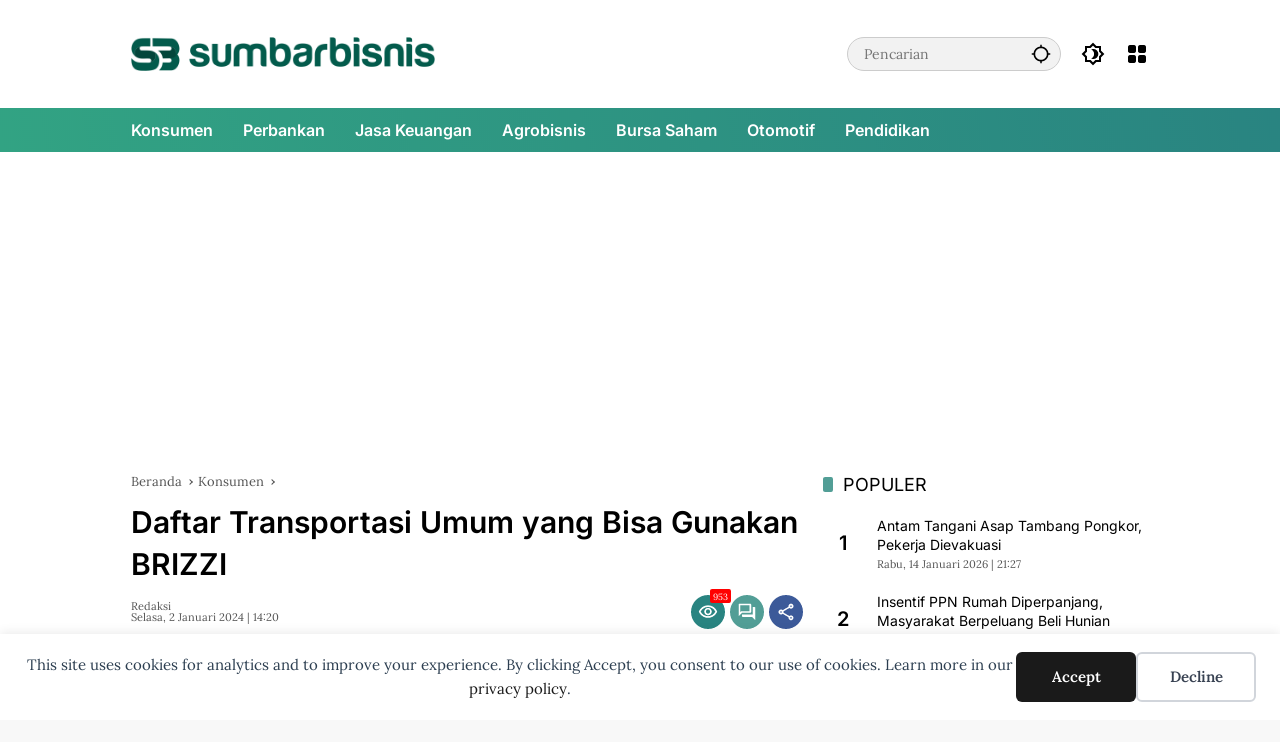

--- FILE ---
content_type: text/html; charset=UTF-8
request_url: https://www.sumbarbisnis.com/daftar-transportasi-umum-yang-bisa-gunakan-brizzi/
body_size: 16110
content:
<!doctype html><html lang="id"><head><meta charset="UTF-8"><meta name="viewport" content="width=device-width, initial-scale=1"><link rel="profile" href="https://gmpg.org/xfn/11"><link media="all" href="https://www.sumbarbisnis.com/wp-content/cache/autoptimize/css/autoptimize_51bf8edd0ff0bc10e2e38b90be0b63cb.css" rel="stylesheet"><title>Daftar Transportasi Umum yang Bisa Gunakan BRIZZI - Sumbarbisnis.com</title><meta property="og:title" content="Daftar Transportasi Umum yang Bisa Gunakan BRIZZI" /><meta property="og:type" content="article" /><meta property="og:url" content="https://www.sumbarbisnis.com/daftar-transportasi-umum-yang-bisa-gunakan-brizzi/" /><meta name="twitter:card" content="summary_large_image" /><meta name="twitter:title" content="Daftar Transportasi Umum yang Bisa Gunakan BRIZZI" /><meta property="og:image" content="https://www.sumbarbisnis.com/wp-content/uploads/2024/01/72498-kartu-uang-elektronik-brizzi.jpg" /><meta name="twitter:image" content="https://www.sumbarbisnis.com/wp-content/uploads/2024/01/72498-kartu-uang-elektronik-brizzi.jpg" /><meta name="dc.title" content="Daftar Transportasi Umum yang Bisa Gunakan BRIZZI - Sumbarbisnis.com"><meta name="dc.description" content="Bank Rakyat Indonesia (BRI) sudah meluncurkan uang elektronik yang digunakan bernama BRIZZI. Menggunakan BRIZZI, memudahkan pada melakukan berbagai transaksi. Termasuk ketika bepergian, ada banyak transportasi umum yang mana telah terjadi menggalang pembayaran dengan uang elektronik dari BRI ini. Beberapa transportasi umum populer di tempat kota besar, seperti KRL serta DAMRI&hellip;"><meta name="dc.relation" content="https://www.sumbarbisnis.com/daftar-transportasi-umum-yang-bisa-gunakan-brizzi/"><meta name="dc.source" content="https://www.sumbarbisnis.com/"><meta name="dc.language" content="id_ID"><meta name="description" content="Bank Rakyat Indonesia (BRI) sudah meluncurkan uang elektronik yang digunakan bernama BRIZZI. Menggunakan BRIZZI, memudahkan pada melakukan berbagai transaksi. Termasuk ketika bepergian, ada banyak transportasi umum yang mana telah terjadi menggalang pembayaran dengan uang elektronik dari BRI ini. Beberapa transportasi umum populer di tempat kota besar, seperti KRL serta DAMRI&hellip;"><meta property="article:published_time" content="2024-01-02T14:20:00+07:00"><meta property="article:modified_time" content="2024-01-02T13:05:02+07:00"><meta property="og:updated_time" content="2024-01-02T13:05:02+07:00"><meta name="thumbnail" content="https://www.sumbarbisnis.com/wp-content/uploads/2024/01/72498-kartu-uang-elektronik-brizzi-80x80.jpg"><meta name="robots" content="index, follow, max-snippet:-1, max-image-preview:large, max-video-preview:-1"><link rel="canonical" href="https://www.sumbarbisnis.com/daftar-transportasi-umum-yang-bisa-gunakan-brizzi/"><meta property="og:url" content="https://www.sumbarbisnis.com/daftar-transportasi-umum-yang-bisa-gunakan-brizzi/"><meta property="og:site_name" content="Sumbarbisnis.com"><meta property="og:locale" content="id_ID"><meta property="og:type" content="article"><meta property="og:title" content="Daftar Transportasi Umum yang Bisa Gunakan BRIZZI - Sumbarbisnis.com"><meta property="og:description" content="Bank Rakyat Indonesia (BRI) sudah meluncurkan uang elektronik yang digunakan bernama BRIZZI. Menggunakan BRIZZI, memudahkan pada melakukan berbagai transaksi. Termasuk ketika bepergian, ada banyak transportasi umum yang mana telah terjadi menggalang pembayaran dengan uang elektronik dari BRI ini. Beberapa transportasi umum populer di tempat kota besar, seperti KRL serta DAMRI&hellip;"><meta property="og:image" content="https://www.sumbarbisnis.com/wp-content/uploads/2024/01/72498-kartu-uang-elektronik-brizzi.jpg"><meta property="og:image:secure_url" content="https://www.sumbarbisnis.com/wp-content/uploads/2024/01/72498-kartu-uang-elektronik-brizzi.jpg"><meta property="og:image:width" content="653"><meta property="og:image:height" content="366"><meta property="og:image:alt" content="Daftar Transportasi Umum yang tersebut Mendampingi Pembayaran dengan BRIZZI "><meta name="twitter:card" content="summary"><meta name="twitter:title" content="Daftar Transportasi Umum yang Bisa Gunakan BRIZZI - Sumbarbisnis.com"><meta name="twitter:description" content="Bank Rakyat Indonesia (BRI) sudah meluncurkan uang elektronik yang digunakan bernama BRIZZI. Menggunakan BRIZZI, memudahkan pada melakukan berbagai transaksi. Termasuk ketika bepergian, ada banyak transportasi umum yang mana telah terjadi menggalang pembayaran dengan uang elektronik dari BRI ini. Beberapa transportasi umum populer di tempat kota besar, seperti KRL serta DAMRI&hellip;"><meta name="twitter:image" content="https://www.sumbarbisnis.com/wp-content/uploads/2024/01/72498-kartu-uang-elektronik-brizzi.jpg"><link rel='dns-prefetch' href='//www.googletagmanager.com' /><link rel='dns-prefetch' href='//connect.facebook.net' /><link rel='dns-prefetch' href='//fonts.googleapis.com' /><link rel="alternate" type="application/rss+xml" title="Sumbarbisnis.com &raquo; Feed" href="https://www.sumbarbisnis.com/feed/" /><link rel="alternate" type="application/rss+xml" title="Sumbarbisnis.com &raquo; Umpan Komentar" href="https://www.sumbarbisnis.com/comments/feed/" /> <script type="application/ld+json">{"@context":"https:\/\/schema.org\/","@type":"NewsArticle","datePublished":"2024-01-02T14:20:00+07:00","dateModified":"2024-01-02T13:05:02+07:00","mainEntityOfPage":{"@type":"WebPage","@id":"https:\/\/www.sumbarbisnis.com\/daftar-transportasi-umum-yang-bisa-gunakan-brizzi\/"},"headline":"Daftar Transportasi Umum yang Bisa Gunakan BRIZZI","author":{"@type":"Person","name":"Redaksi","url":"https:\/\/www.sumbarbisnis.com\/author\/sumbarbisnis\/"},"image":{"@type":"ImageObject","url":"https:\/\/www.sumbarbisnis.com\/wp-content\/uploads\/2024\/01\/72498-kartu-uang-elektronik-brizzi.jpg"},"publisher":{"@type":"Organization","name":"Sumbar Bisnis Digital","logo":{"@type":"ImageObject","url":"https:\/\/www.sumbarbisnis.com\/wp-content\/uploads\/2021\/10\/cropped-fav-sumbarbisnis-baru2.png","width":"512","height":"512"},"sameAs":["https:\/\/www.instagram.com\/sumbarbisnis"]},"description":"Bank Rakyat Indonesia (BRI) sudah meluncurkan uang elektronik yang digunakan bernama BRIZZI. Menggunakan BRIZZI, memudahkan pada melakukan berbagai transaksi. Termasuk ketika bepergian, ada banyak transportasi umum yang mana telah terjadi menggalang pembayaran dengan uang elektronik dari BRI ini. Beberapa transportasi umum populer di tempat kota besar, seperti KRL serta DAMRI&hellip;"}</script> <link rel="alternate" type="application/rss+xml" title="Sumbarbisnis.com &raquo; Daftar Transportasi Umum yang Bisa Gunakan BRIZZI Umpan Komentar" href="https://www.sumbarbisnis.com/daftar-transportasi-umum-yang-bisa-gunakan-brizzi/feed/" /><link rel="alternate" title="oEmbed (JSON)" type="application/json+oembed" href="https://www.sumbarbisnis.com/wp-json/oembed/1.0/embed?url=https%3A%2F%2Fwww.sumbarbisnis.com%2Fdaftar-transportasi-umum-yang-bisa-gunakan-brizzi%2F" /><link rel="alternate" title="oEmbed (XML)" type="text/xml+oembed" href="https://www.sumbarbisnis.com/wp-json/oembed/1.0/embed?url=https%3A%2F%2Fwww.sumbarbisnis.com%2Fdaftar-transportasi-umum-yang-bisa-gunakan-brizzi%2F&#038;format=xml" /><link crossorigin="anonymous" rel='stylesheet' id='manrope-css' href='https://fonts.googleapis.com/css2?family=Manrope%3Aital%2Cwght%400%2C300%3B0%2C400%3B0%2C500%3B0%2C600%3B0%2C700%3B1%2C300%3B1%2C400%3B1%2C500%3B1%2C600%3B1%2C700&#038;display=swap&#038;ver=6.9' media='all' /> <!-- Potongan tag Google (gtag.js) ditambahkan oleh Site Kit --> <!-- Snippet Google Analytics telah ditambahkan oleh Site Kit --> <script src="https://www.googletagmanager.com/gtag/js?id=GT-M38M9J5" id="google_gtagjs-js" async></script> <link rel="https://api.w.org/" href="https://www.sumbarbisnis.com/wp-json/" /><link rel="alternate" title="JSON" type="application/json" href="https://www.sumbarbisnis.com/wp-json/wp/v2/posts/11242" /><link rel="EditURI" type="application/rsd+xml" title="RSD" href="https://www.sumbarbisnis.com/xmlrpc.php?rsd" /><meta name="generator" content="WordPress 6.9" /><link rel='shortlink' href='https://www.sumbarbisnis.com/?p=11242' /><meta name="generator" content="Site Kit by Google 1.170.0" /><link rel="pingback" href="https://www.sumbarbisnis.com/xmlrpc.php"><script async src="https://pagead2.googlesyndication.com/pagead/js/adsbygoogle.js?client=ca-pub-2778387117584142"
     crossorigin="anonymous"></script><script async type="application/javascript"
        src="https://news.google.com/swg/js/v1/swg-basic.js"></script> <link rel="amphtml" href="https://www.sumbarbisnis.com/daftar-transportasi-umum-yang-bisa-gunakan-brizzi/?amp"><link rel="icon" href="https://www.sumbarbisnis.com/wp-content/uploads/2021/10/cropped-fav-sumbarbisnis-baru2-32x32.png" sizes="32x32" /><link rel="icon" href="https://www.sumbarbisnis.com/wp-content/uploads/2021/10/cropped-fav-sumbarbisnis-baru2-192x192.png" sizes="192x192" /><link rel="apple-touch-icon" href="https://www.sumbarbisnis.com/wp-content/uploads/2021/10/cropped-fav-sumbarbisnis-baru2-180x180.png" /><meta name="msapplication-TileImage" content="https://www.sumbarbisnis.com/wp-content/uploads/2021/10/cropped-fav-sumbarbisnis-baru2-270x270.png" /></head><body class="wp-singular post-template-default single single-post postid-11242 single-format-standard wp-custom-logo wp-embed-responsive wp-theme-wpmedia wp-child-theme-wpmedia-child non-logged-in idtheme kentooz"><div data-nosnippet class="seopress-user-consent seopress-user-message seopress-user-consent-hide"><p>This site uses cookies for analytics and to improve your experience. By clicking Accept, you consent to our use of cookies. Learn more in our <a href="https://www.sumbarbisnis.com/pedoman/">privacy policy</a>.</p><p> <button id="seopress-user-consent-accept" type="button">Accept</button> <button type="button" id="seopress-user-consent-close">Decline</button></p></div><div class="seopress-user-consent-backdrop seopress-user-consent-hide"></div> <a class="skip-link screen-reader-text" href="#primary">Langsung ke konten</a><div class="gmr-verytopbanner text-center gmrclose-element"><div class="container"><div class="gmr-parallax"><div class="rellax"><div class="in-rellax"><div class="idt-xclosewrap"><div class="idt-xclosetext">Tutup</div><button class="idt-xclose-top close-modal gmrbtnclose">&times;</button></div><div class="idt-rellax-bannerwrap"><a href="https://atid.me/adv.php?rk=00hzsz002ia5" target="_blank"><img src="https://imp.accesstra.de/img.php?rk=00hzsz002ia5" border="0"/></a></div></div></div></div></div></div><div id="page" class="site"><div id="topnavwrap" class="gmr-topnavwrap clearfix"><div class="container"><header id="masthead" class="list-flex site-header"><div class="row-flex gmr-navleft"><div class="site-branding"><div class="gmr-logo"><a class="custom-logo-link" href="https://www.sumbarbisnis.com/" title="Sumbarbisnis.com" rel="home"><img class="custom-logo" src="https://www.sumbarbisnis.com/wp-content/uploads/2021/10/LOGO-SUMBARBISNIS-BARU.png" width="710" height="80" alt="Sumbarbisnis.com" loading="lazy" /></a></div></div><!-- .site-branding --></div><div class="row-flex gmr-navright"><div class="gmr-search desktop-only"><form method="get" class="gmr-searchform searchform" action="https://www.sumbarbisnis.com/"> <input type="text" name="s" id="s" placeholder="Pencarian" /> <input type="hidden" name="post_type[]" value="post" /> <button type="submit" role="button" class="gmr-search-submit gmr-search-icon" aria-label="Kirim"> <svg xmlns="http://www.w3.org/2000/svg" height="24px" viewBox="0 0 24 24" width="24px" fill="currentColor"><path d="M0 0h24v24H0V0z" fill="none"/><path d="M20.94 11c-.46-4.17-3.77-7.48-7.94-7.94V1h-2v2.06C6.83 3.52 3.52 6.83 3.06 11H1v2h2.06c.46 4.17 3.77 7.48 7.94 7.94V23h2v-2.06c4.17-.46 7.48-3.77 7.94-7.94H23v-2h-2.06zM12 19c-3.87 0-7-3.13-7-7s3.13-7 7-7 7 3.13 7 7-3.13 7-7 7z"/></svg> </button></form></div><button role="button" class="darkmode-button topnav-button" aria-label="Mode Gelap"><svg xmlns="http://www.w3.org/2000/svg" height="24px" viewBox="0 0 24 24" width="24px" fill="currentColor"><path d="M0 0h24v24H0V0z" fill="none"/><path d="M20 8.69V4h-4.69L12 .69 8.69 4H4v4.69L.69 12 4 15.31V20h4.69L12 23.31 15.31 20H20v-4.69L23.31 12 20 8.69zm-2 5.79V18h-3.52L12 20.48 9.52 18H6v-3.52L3.52 12 6 9.52V6h3.52L12 3.52 14.48 6H18v3.52L20.48 12 18 14.48zM12.29 7c-.74 0-1.45.17-2.08.46 1.72.79 2.92 2.53 2.92 4.54s-1.2 3.75-2.92 4.54c.63.29 1.34.46 2.08.46 2.76 0 5-2.24 5-5s-2.24-5-5-5z"/></svg></button><div class="gmr-menugrid-btn gmrclick-container"><button id="menugrid-button" class="topnav-button gmrbtnclick" aria-label="Buka Menu"><svg xmlns="http://www.w3.org/2000/svg" enable-background="new 0 0 24 24" height="24px" viewBox="0 0 24 24" width="24px" fill="currentColor"><g><rect fill="none" height="24" width="24"/></g><g><g><path d="M5,11h4c1.1,0,2-0.9,2-2V5c0-1.1-0.9-2-2-2H5C3.9,3,3,3.9,3,5v4C3,10.1,3.9,11,5,11z"/><path d="M5,21h4c1.1,0,2-0.9,2-2v-4c0-1.1-0.9-2-2-2H5c-1.1,0-2,0.9-2,2v4C3,20.1,3.9,21,5,21z"/><path d="M13,5v4c0,1.1,0.9,2,2,2h4c1.1,0,2-0.9,2-2V5c0-1.1-0.9-2-2-2h-4C13.9,3,13,3.9,13,5z"/><path d="M15,21h4c1.1,0,2-0.9,2-2v-4c0-1.1-0.9-2-2-2h-4c-1.1,0-2,0.9-2,2v4C13,20.1,13.9,21,15,21z"/></g></g></svg></button><div id="dropdown-container" class="gmr-secondmenu-dropdown gmr-dropdown col-2"><ul id="secondary-menu" class="menu"><li id="menu-item-1825" class="menu-item menu-item-type-taxonomy menu-item-object-category current-post-ancestor current-menu-parent current-post-parent menu-item-1825"><a href="https://www.sumbarbisnis.com/kanal/konsumen/" data-desciption="Berita Konsumen Sumatera Barat">Konsumen</a></li><li id="menu-item-1828" class="menu-item menu-item-type-taxonomy menu-item-object-category menu-item-1828"><a href="https://www.sumbarbisnis.com/kanal/jasa-keuangan/perbankan/" data-desciption="Berita Perbankan Sumatera Barat">Perbankan</a></li><li id="menu-item-1824" class="menu-item menu-item-type-taxonomy menu-item-object-category menu-item-1824"><a href="https://www.sumbarbisnis.com/kanal/jasa-keuangan/" data-desciption="Berita Jasa Keuangan Sumatera Barat">Jasa Keuangan</a></li><li id="menu-item-1822" class="menu-item menu-item-type-taxonomy menu-item-object-category menu-item-1822"><a href="https://www.sumbarbisnis.com/kanal/agrobisnis/" data-desciption="Berita Agrobisnis Sumatera Barat">Agrobisnis</a></li><li id="menu-item-1823" class="menu-item menu-item-type-taxonomy menu-item-object-category menu-item-1823"><a href="https://www.sumbarbisnis.com/kanal/investasi/bursa-saham/" data-desciption="Berita Seputar Dunia Saham, Trading dan Forex Indonesia">Bursa Saham</a></li><li id="menu-item-1826" class="menu-item menu-item-type-taxonomy menu-item-object-category menu-item-1826"><a href="https://www.sumbarbisnis.com/kanal/industri/otomotif/" data-desciption="Berita Seputar Otomotif">Otomotif</a></li><li id="menu-item-1827" class="menu-item menu-item-type-taxonomy menu-item-object-category menu-item-1827"><a href="https://www.sumbarbisnis.com/kanal/lifestyle/pendidikan/" data-desciption="Berita Pendidikan Sumatera Barat">Pendidikan</a></li></ul></div></div><button id="gmr-responsive-menu" role="button" class="mobile-only" aria-label="Menu" data-target="#gmr-sidemenu-id" data-toggle="onoffcanvas" aria-expanded="false" rel="nofollow"><svg xmlns="http://www.w3.org/2000/svg" width="24" height="24" viewBox="0 0 24 24"><path fill="currentColor" d="m19.31 18.9l3.08 3.1L21 23.39l-3.12-3.07c-.69.43-1.51.68-2.38.68c-2.5 0-4.5-2-4.5-4.5s2-4.5 4.5-4.5s4.5 2 4.5 4.5c0 .88-.25 1.71-.69 2.4m-3.81.1a2.5 2.5 0 0 0 0-5a2.5 2.5 0 0 0 0 5M21 4v2H3V4h18M3 16v-2h6v2H3m0-5V9h18v2h-2.03c-1.01-.63-2.2-1-3.47-1s-2.46.37-3.47 1H3Z"/></svg></button></div></header></div><!-- .container --><nav id="main-nav" class="main-navigation gmr-mainmenu"><div class="container"><ul id="primary-menu" class="menu"><li class="menu-item menu-item-type-taxonomy menu-item-object-category current-post-ancestor current-menu-parent current-post-parent menu-item-1825"><a href="https://www.sumbarbisnis.com/kanal/konsumen/" data-desciption="Berita Konsumen Sumatera Barat"><span>Konsumen</span></a></li><li class="menu-item menu-item-type-taxonomy menu-item-object-category menu-item-1828"><a href="https://www.sumbarbisnis.com/kanal/jasa-keuangan/perbankan/" data-desciption="Berita Perbankan Sumatera Barat"><span>Perbankan</span></a></li><li class="menu-item menu-item-type-taxonomy menu-item-object-category menu-item-1824"><a href="https://www.sumbarbisnis.com/kanal/jasa-keuangan/" data-desciption="Berita Jasa Keuangan Sumatera Barat"><span>Jasa Keuangan</span></a></li><li class="menu-item menu-item-type-taxonomy menu-item-object-category menu-item-1822"><a href="https://www.sumbarbisnis.com/kanal/agrobisnis/" data-desciption="Berita Agrobisnis Sumatera Barat"><span>Agrobisnis</span></a></li><li class="menu-item menu-item-type-taxonomy menu-item-object-category menu-item-1823"><a href="https://www.sumbarbisnis.com/kanal/investasi/bursa-saham/" data-desciption="Berita Seputar Dunia Saham, Trading dan Forex Indonesia"><span>Bursa Saham</span></a></li><li class="menu-item menu-item-type-taxonomy menu-item-object-category menu-item-1826"><a href="https://www.sumbarbisnis.com/kanal/industri/otomotif/" data-desciption="Berita Seputar Otomotif"><span>Otomotif</span></a></li><li class="menu-item menu-item-type-taxonomy menu-item-object-category menu-item-1827"><a href="https://www.sumbarbisnis.com/kanal/lifestyle/pendidikan/" data-desciption="Berita Pendidikan Sumatera Barat"><span>Pendidikan</span></a></li></ul></div></nav><!-- #main-nav --></div><!-- #topnavwrap --><div class="gmr-topbanner text-center"><div class="container"><script async src="https://pagead2.googlesyndication.com/pagead/js/adsbygoogle.js?client=ca-pub-2778387117584142"
     crossorigin="anonymous"></script> <!-- New Vertikal --> <ins class="adsbygoogle"
 style="display:block"
 data-ad-client="ca-pub-2778387117584142"
 data-ad-slot="1191311714"
 data-ad-format="auto"
 data-full-width-responsive="true"></ins> <script>(adsbygoogle = window.adsbygoogle || []).push({});</script> </div></div><div id="content" class="gmr-content"><div class="container"><div class="row"><main id="primary" class="site-main col-md-8"><article id="post-11242" class="post type-post hentry content-single"><div class="breadcrumbs" itemscope itemtype="https://schema.org/BreadcrumbList"> <span class="first-cl" itemprop="itemListElement" itemscope itemtype="https://schema.org/ListItem"> <a itemscope itemtype="https://schema.org/WebPage" itemprop="item" itemid="https://www.sumbarbisnis.com/" href="https://www.sumbarbisnis.com/"><span itemprop="name">Beranda</span></a> <span itemprop="position" content="1"></span> </span> <span class="separator"></span> <span class="0-cl" itemprop="itemListElement" itemscope itemtype="http://schema.org/ListItem"> <a itemscope itemtype="https://schema.org/WebPage" itemprop="item" itemid="https://www.sumbarbisnis.com/kanal/konsumen/" href="https://www.sumbarbisnis.com/kanal/konsumen/"><span itemprop="name">Konsumen</span></a> <span itemprop="position" content="2"></span> </span> <span class="separator"></span> <span class="last-cl" itemscope itemtype="https://schema.org/ListItem"> <span itemprop="name">Daftar Transportasi Umum yang Bisa Gunakan BRIZZI</span> <span itemprop="position" content="3"></span> </span></div><header class="entry-header entry-header-single"> <span class="cat-links-content"><a href="https://www.sumbarbisnis.com/kanal/konsumen/" title="Lihat semua posts di Konsumen">Konsumen</a></span><h1 class="entry-title"><strong>Daftar Transportasi Umum yang Bisa Gunakan BRIZZI</strong></h1><div class="list-flex clearfix"><div class="gmr-gravatar-metasingle"><a class="url" href="https://www.sumbarbisnis.com/author/sumbarbisnis/" title="Permalink ke: Redaksi"><img alt='' src='https://secure.gravatar.com/avatar/42d96e41eb35276627504bd73d99da3376a8f6d872a905a09730ebc8330a5c87?s=40&#038;d=mm&#038;r=g' srcset='https://secure.gravatar.com/avatar/42d96e41eb35276627504bd73d99da3376a8f6d872a905a09730ebc8330a5c87?s=80&#038;d=mm&#038;r=g 2x' class='avatar avatar-40 photo img-cicle' height='40' width='40' decoding='async'/></a></div><div class="gmr-content-metasingle"><div class="meta-content"><span class="author vcard"><a class="url fn n" href="https://www.sumbarbisnis.com/author/sumbarbisnis/" title="Redaksi">Redaksi</a></span><span class="count-text"><svg xmlns="http://www.w3.org/2000/svg" enable-background="new 0 0 24 24" height="24px" viewBox="0 0 24 24" width="24px" fill="currentColor"><g><rect fill="none" height="24" width="24" x="0"/></g><g><path d="M22.47,5.2C22,4.96,21.51,4.76,21,4.59v12.03C19.86,16.21,18.69,16,17.5,16c-1.9,0-3.78,0.54-5.5,1.58V5.48 C10.38,4.55,8.51,4,6.5,4C4.71,4,3.02,4.44,1.53,5.2C1.2,5.36,1,5.71,1,6.08v12.08c0,0.58,0.47,0.99,1,0.99 c0.16,0,0.32-0.04,0.48-0.12C3.69,18.4,5.05,18,6.5,18c2.07,0,3.98,0.82,5.5,2c1.52-1.18,3.43-2,5.5-2c1.45,0,2.81,0.4,4.02,1.04 c0.16,0.08,0.32,0.12,0.48,0.12c0.52,0,1-0.41,1-0.99V6.08C23,5.71,22.8,5.36,22.47,5.2z M10,16.62C8.86,16.21,7.69,16,6.5,16 c-1.19,0-2.36,0.21-3.5,0.62V6.71C4.11,6.24,5.28,6,6.5,6C7.7,6,8.89,6.25,10,6.72V16.62z M19,0.5l-5,5V15l5-4.5V0.5z"/></g></svg><span class="in-count-text">2 min baca</span></span></div><div class="meta-content"><span class="posted-on"><time class="entry-date published" datetime="2024-01-02T14:20:00+07:00">Selasa, 2 Januari 2024 | 14:20</time><time class="updated" datetime="2024-01-02T13:05:02+07:00">Selasa, 2 Januari 2024 | 13:05</time></span></div></div><div class="gmr-content-share list-right"><div class="gmr-iconnotif"><div class="gmr-iconnotif-wrap"><svg xmlns="http://www.w3.org/2000/svg" height="24px" viewBox="0 0 24 24" width="24px" fill="currentColor"><path d="M0 0h24v24H0V0z" fill="none"/><path d="M12 6c3.79 0 7.17 2.13 8.82 5.5C19.17 14.87 15.79 17 12 17s-7.17-2.13-8.82-5.5C4.83 8.13 8.21 6 12 6m0-2C7 4 2.73 7.11 1 11.5 2.73 15.89 7 19 12 19s9.27-3.11 11-7.5C21.27 7.11 17 4 12 4zm0 5c1.38 0 2.5 1.12 2.5 2.5S13.38 14 12 14s-2.5-1.12-2.5-2.5S10.62 9 12 9m0-2c-2.48 0-4.5 2.02-4.5 4.5S9.52 16 12 16s4.5-2.02 4.5-4.5S14.48 7 12 7z"/></svg><span class="notif-number">953</span></div></div><div class="gmr-iconnotif"><a href="https://www.sumbarbisnis.com/daftar-transportasi-umum-yang-bisa-gunakan-brizzi/#respond"><svg xmlns="http://www.w3.org/2000/svg" height="24px" viewBox="0 0 24 24" width="24px" fill="currentColor"><path d="M0 0h24v24H0V0z" fill="none"/><path d="M15 4v7H5.17L4 12.17V4h11m1-2H3c-.55 0-1 .45-1 1v14l4-4h10c.55 0 1-.45 1-1V3c0-.55-.45-1-1-1zm5 4h-2v9H6v2c0 .55.45 1 1 1h11l4 4V7c0-.55-.45-1-1-1z"/></svg></a></div><button id="share-modal" data-modal="gmr-popupwrap" aria-label="Bagikan"><svg xmlns="http://www.w3.org/2000/svg" height="24px" viewBox="0 0 24 24" width="24px" fill="currentColor"><path d="M0 0h24v24H0V0z" fill="none"/><path d="M18 16.08c-.76 0-1.44.3-1.96.77L8.91 12.7c.05-.23.09-.46.09-.7s-.04-.47-.09-.7l7.05-4.11c.54.5 1.25.81 2.04.81 1.66 0 3-1.34 3-3s-1.34-3-3-3-3 1.34-3 3c0 .24.04.47.09.7L8.04 9.81C7.5 9.31 6.79 9 6 9c-1.66 0-3 1.34-3 3s1.34 3 3 3c.79 0 1.5-.31 2.04-.81l7.12 4.16c-.05.21-.08.43-.08.65 0 1.61 1.31 2.92 2.92 2.92s2.92-1.31 2.92-2.92c0-1.61-1.31-2.92-2.92-2.92zM18 4c.55 0 1 .45 1 1s-.45 1-1 1-1-.45-1-1 .45-1 1-1zM6 13c-.55 0-1-.45-1-1s.45-1 1-1 1 .45 1 1-.45 1-1 1zm12 7.02c-.55 0-1-.45-1-1s.45-1 1-1 1 .45 1 1-.45 1-1 1z"/></svg></button><div id="gmr-popupwrap" class="gmr-share-popup"><div class="gmr-modalbg close-modal"></div><div class="gmr-in-popup clearfix"><span class="idt-xclose close-modal">&times;</span><h4 class="main-textshare">Daftar Transportasi Umum yang Bisa Gunakan BRIZZI</h4><div class="content-share"><div class="second-textshare">Sebarkan artikel ini</div><ul class="gmr-socialicon-share"><li class="facebook"><a href="https://www.facebook.com/sharer/sharer.php?u=https%3A%2F%2Fwww.sumbarbisnis.com%2Fdaftar-transportasi-umum-yang-bisa-gunakan-brizzi%2F" target="_blank" rel="nofollow" data-title="Facebook" title="Facebook"><svg xmlns="http://www.w3.org/2000/svg" width="0.63em" height="1em" viewBox="0 0 320 512"><path fill="currentColor" d="m279.14 288l14.22-92.66h-88.91v-60.13c0-25.35 12.42-50.06 52.24-50.06h40.42V6.26S260.43 0 225.36 0c-73.22 0-121.08 44.38-121.08 124.72v70.62H22.89V288h81.39v224h100.17V288z"/></svg></a></li><li class="twitter"><a href="https://twitter.com/intent/tweet?url=https%3A%2F%2Fwww.sumbarbisnis.com%2Fdaftar-transportasi-umum-yang-bisa-gunakan-brizzi%2F&amp;text=Daftar%20Transportasi%20Umum%20yang%20Bisa%20Gunakan%20BRIZZI" target="_blank" rel="nofollow" data-title="Twitter" title="Twitter"><svg xmlns="http://www.w3.org/2000/svg" width="24" height="24" viewBox="0 0 24 24"><path fill="currentColor" d="M18.205 2.25h3.308l-7.227 8.26l8.502 11.24H16.13l-5.214-6.817L4.95 21.75H1.64l7.73-8.835L1.215 2.25H8.04l4.713 6.231l5.45-6.231Zm-1.161 17.52h1.833L7.045 4.126H5.078L17.044 19.77Z"/></svg></a></li><li class="telegram"><a href="https://t.me/share/url?url=https%3A%2F%2Fwww.sumbarbisnis.com%2Fdaftar-transportasi-umum-yang-bisa-gunakan-brizzi%2F&amp;text=Daftar%20Transportasi%20Umum%20yang%20Bisa%20Gunakan%20BRIZZI" target="_blank" rel="nofollow" data-title="Telegram" title="Telegram"><svg xmlns="http://www.w3.org/2000/svg" width="0.88em" height="1em" viewBox="0 0 448 512"><path fill="currentColor" d="m446.7 98.6l-67.6 318.8c-5.1 22.5-18.4 28.1-37.3 17.5l-103-75.9l-49.7 47.8c-5.5 5.5-10.1 10.1-20.7 10.1l7.4-104.9l190.9-172.5c8.3-7.4-1.8-11.5-12.9-4.1L117.8 284L16.2 252.2c-22.1-6.9-22.5-22.1 4.6-32.7L418.2 66.4c18.4-6.9 34.5 4.1 28.5 32.2z"/></svg></a></li><li class="pinterest"><a href="https://pinterest.com/pin/create/button/?url=https%3A%2F%2Fwww.sumbarbisnis.com%2Fdaftar-transportasi-umum-yang-bisa-gunakan-brizzi%2F&amp;desciption=Daftar%20Transportasi%20Umum%20yang%20Bisa%20Gunakan%20BRIZZI&amp;media=https%3A%2F%2Fwww.sumbarbisnis.com%2Fwp-content%2Fuploads%2F2024%2F01%2F72498-kartu-uang-elektronik-brizzi.jpg" target="_blank" rel="nofollow" data-title="Pin" title="Pin"><svg xmlns="http://www.w3.org/2000/svg" width="24" height="24" viewBox="-4.5 -2 24 24"><path fill="currentColor" d="M6.17 13.097c-.506 2.726-1.122 5.34-2.95 6.705c-.563-4.12.829-7.215 1.475-10.5c-1.102-1.91.133-5.755 2.457-4.808c2.86 1.166-2.477 7.102 1.106 7.844c3.741.774 5.269-6.683 2.949-9.109C7.855-.272 1.45 3.15 2.238 8.163c.192 1.226 1.421 1.598.491 3.29C.584 10.962-.056 9.22.027 6.897C.159 3.097 3.344.435 6.538.067c4.04-.466 7.831 1.527 8.354 5.44c.59 4.416-1.823 9.2-6.142 8.855c-1.171-.093-1.663-.69-2.58-1.265z"/></svg></a></li><li class="whatsapp"><a href="https://api.whatsapp.com/send?text=Daftar%20Transportasi%20Umum%20yang%20Bisa%20Gunakan%20BRIZZI https%3A%2F%2Fwww.sumbarbisnis.com%2Fdaftar-transportasi-umum-yang-bisa-gunakan-brizzi%2F" target="_blank" rel="nofollow" data-title="WhatsApp" title="WhatsApp"><svg xmlns="http://www.w3.org/2000/svg" width="0.88em" height="1em" viewBox="0 0 448 512"><path fill="currentColor" d="M380.9 97.1C339 55.1 283.2 32 223.9 32c-122.4 0-222 99.6-222 222c0 39.1 10.2 77.3 29.6 111L0 480l117.7-30.9c32.4 17.7 68.9 27 106.1 27h.1c122.3 0 224.1-99.6 224.1-222c0-59.3-25.2-115-67.1-157zm-157 341.6c-33.2 0-65.7-8.9-94-25.7l-6.7-4l-69.8 18.3L72 359.2l-4.4-7c-18.5-29.4-28.2-63.3-28.2-98.2c0-101.7 82.8-184.5 184.6-184.5c49.3 0 95.6 19.2 130.4 54.1c34.8 34.9 56.2 81.2 56.1 130.5c0 101.8-84.9 184.6-186.6 184.6zm101.2-138.2c-5.5-2.8-32.8-16.2-37.9-18c-5.1-1.9-8.8-2.8-12.5 2.8c-3.7 5.6-14.3 18-17.6 21.8c-3.2 3.7-6.5 4.2-12 1.4c-32.6-16.3-54-29.1-75.5-66c-5.7-9.8 5.7-9.1 16.3-30.3c1.8-3.7.9-6.9-.5-9.7c-1.4-2.8-12.5-30.1-17.1-41.2c-4.5-10.8-9.1-9.3-12.5-9.5c-3.2-.2-6.9-.2-10.6-.2c-3.7 0-9.7 1.4-14.8 6.9c-5.1 5.6-19.4 19-19.4 46.3c0 27.3 19.9 53.7 22.6 57.4c2.8 3.7 39.1 59.7 94.8 83.8c35.2 15.2 49 16.5 66.6 13.9c10.7-1.6 32.8-13.4 37.4-26.4c4.6-13 4.6-24.1 3.2-26.4c-1.3-2.5-5-3.9-10.5-6.6z"/></svg></a></li></ul></div></div></div></div></div></header><!-- .entry-header --><figure class="post-thumbnail gmr-thumbnail-single"> <img width="653" height="366" src="https://www.sumbarbisnis.com/wp-content/uploads/2024/01/72498-kartu-uang-elektronik-brizzi.jpg" class="attachment-post-thumbnail size-post-thumbnail wp-post-image" alt="Daftar Transportasi Umum yang tersebut Mendampingi Pembayaran dengan BRIZZI" decoding="async" fetchpriority="high" srcset="https://www.sumbarbisnis.com/wp-content/uploads/2024/01/72498-kartu-uang-elektronik-brizzi.jpg 653w, https://www.sumbarbisnis.com/wp-content/uploads/2024/01/72498-kartu-uang-elektronik-brizzi-260x146.jpg 260w" sizes="(max-width: 653px) 100vw, 653px" /></figure><div class="single-wrap"><div class="entry-content entry-content-single clearfix"><div class="gmr-banner-beforecontent"><script async src="https://pagead2.googlesyndication.com/pagead/js/adsbygoogle.js?client=ca-pub-2778387117584142"
     crossorigin="anonymous"></script> <ins class="adsbygoogle"
 style="display:block"
 data-ad-format="fluid"
 data-ad-layout-key="-gn+4s-g-59+b3"
 data-ad-client="ca-pub-2778387117584142"
 data-ad-slot="6087086180"></ins> <script>(adsbygoogle = window.adsbygoogle || []).push({});</script></div><article class="detail-content detail-berita">Bank Rakyat Indonesia (BRI) sudah meluncurkan uang elektronik yang digunakan bernama BRIZZI. Menggunakan BRIZZI, memudahkan pada melakukan berbagai transaksi.<p>Termasuk ketika bepergian, ada banyak transportasi umum yang mana telah terjadi menggalang pembayaran dengan uang elektronik dari BRI ini.</p><div class="gmr-banner-insidecontent text-center"><script async src="https://pagead2.googlesyndication.com/pagead/js/adsbygoogle.js?client=ca-pub-2778387117584142"
     crossorigin="anonymous"></script> <!-- New Vertikal --> <ins class="adsbygoogle"
 style="display:block"
 data-ad-client="ca-pub-2778387117584142"
 data-ad-slot="1191311714"
 data-ad-format="auto"
 data-full-width-responsive="true"></ins> <script>(adsbygoogle = window.adsbygoogle || []).push({});</script></div><p>Beberapa transportasi umum populer di tempat kota besar, seperti KRL serta DAMRI dipastikan memperkuat pembayaran dengan BRIZZI.<p>Ada juga berbagai transportasi umum yang dimaksud menggalang pembayarannya dengan kartu elektronik dari BRI. Terutama angkutan umum darat.<p>Dengan memakai BRIZZI, pembayaran transportasi umum makin cepat kemudian praktis. Sehingga memudahkan di bepergian, tanpa perlu bawa banyak-banyak uang tunai.<p>Nasabah cuma perlu menempelkan kartu BRIZZI pada alat pembaca kartu (reader) di dalam halte atau stasiun. Transaksi pun dengan segera selesai di hitungan detik.<p><strong>Daftar Transportasi Umum yang digunakan Menyokong BRIZZI</strong><p>Saat ini, BRIZZI telah lama didukung oleh berbagai transportasi umum di dalam seluruh Indonesia, baik di area kota besar maupun kota kecil. Berikut adalah daftar transportasi umum yang dimaksud menyokong BRIZZI:<ul><li>ASDP</li><li>Perum PPD</li><li>TransJakarta</li><li>MRT Jakarta</li><li>Railink</li><li>KRL Commuter Line</li><li>KCIC (Whoosh)</li><li>LRT Jabodebek</li><li>DAMRI</li><li>KemenHub</li></ul><p><strong>Cara Top Up BRIZZI</strong><p>Agar mampu digunakan, kartu BRIZZI harus diisi nilai atau top up terlebih dulu. Ada beberapa cara yang dimaksud sanggup diadakan sebagai berikut.<p><strong>Top UP BRIZZI Lewat ATM</strong><ul><li>Masukan Kartu Debit BRI ke mesin ATM</li><li>Masukan PIN Kartu Debit BRI</li><li>Pilih Menu Lainnya</li><li>Pilih Menu “E-MONEY”</li><li>Pilih Top Up Online BRIZZI</li><li>Tempelkan kartu BRIZZI pada Slot CLR yang tersebut ada di tempat ATM</li><li>Pilih Denominasi atau Input jumlah agregat nominal yang akan dalam Top Up ke BRIZZI</li><li>Verifikasi nomer kartu BRIZZI lalu jumlah total nominal top up, Tekan Ya/OK</li><li>Transaksi berhasil, ATM akan menampilkan instruksi Transaksi Berhasil</li><li>ATM mengeluarkan struk serta jumlah BRIZZI akan bertambah</li><li>Simpan struk sebagai bukti transaksi.</li></ul><p><strong>Top Up BRIZZI Lewat BRImo</strong><ul><li>Masuk / Login BRIMO</li><li>Masukkan Username juga Password</li><li>Pilih Menu BRIZZI</li><li>Masukkan Nomor Kartu BRIZZI</li><li>Pilih Nominal Top Up</li><li>Pilih Rekening Informan Dana Top Up</li><li>Konfirmasi Transaksi</li><li>Masukkan PIN Dunia Maya Banking / BRIMO</li></ul></article><div class="gmr-banner-aftercontent text-center"><script async src="https://pagead2.googlesyndication.com/pagead/js/adsbygoogle.js?client=ca-pub-2778387117584142"
     crossorigin="anonymous"></script> <ins class="adsbygoogle"
 style="display:block"
 data-ad-format="fluid"
 data-ad-layout-key="-gn+4s-g-59+b3"
 data-ad-client="ca-pub-2778387117584142"
 data-ad-slot="6087086180"></ins> <script>(adsbygoogle = window.adsbygoogle || []).push({});</script></div><footer class="entry-footer entry-footer-single"> <span class="tags-links"><span class="idt-tagtitle">Tag:</span> <a href="https://www.sumbarbisnis.com/topik/bri/" rel="tag">BRI</a> <a href="https://www.sumbarbisnis.com/topik/brizzi/" rel="tag">BRIZZI</a> <a href="https://www.sumbarbisnis.com/topik/transportasi-umum/" rel="tag">transportasi umum</a> <a href="https://www.sumbarbisnis.com/topik/uang-elektronik/" rel="tag">Uang Elektronik</a></span><div class="gmr-nextposts-button"> <a href="https://www.sumbarbisnis.com/10-capaian-ciamik-bri-sepanjang-tahun-2023/" class="nextposts-content-link" title="10 Capaian Ciamik BRI Sepanjang Tahun 2023"><div class="post-thumbnail"> <img width="80" height="80" src="https://www.sumbarbisnis.com/wp-content/uploads/2024/01/84235-bri-80x80.jpg" class="attachment-thumbnail size-thumbnail wp-post-image" alt="10 Capaian Ciamik BRI Sepanjang Tahun 2023" decoding="async" /></div><div class="nextposts-content"><div class="recent-title">10 Capaian Ciamik BRI Sepanjang Tahun 2023</div></div><div class="nextposts-icon"> <svg xmlns="http://www.w3.org/2000/svg" enable-background="new 0 0 24 24" height="24px" viewBox="0 0 24 24" width="24px" fill="currentColor"><g><path d="M0,0h24v24H0V0z" fill="none"/></g><g><polygon points="6.23,20.23 8,22 18,12 8,2 6.23,3.77 14.46,12"/></g></svg></div> </a></div></footer><!-- .entry-footer --></div><!-- .entry-content --></div><div class="list-flex"><div class="gmr-iconnotif"><a href="https://www.sumbarbisnis.com/daftar-transportasi-umum-yang-bisa-gunakan-brizzi/#respond"><svg xmlns="http://www.w3.org/2000/svg" height="24px" viewBox="0 0 24 24" width="24px" fill="currentColor"><path d="M0 0h24v24H0V0z" fill="none"/><path d="M15 4v7H5.17L4 12.17V4h11m1-2H3c-.55 0-1 .45-1 1v14l4-4h10c.55 0 1-.45 1-1V3c0-.55-.45-1-1-1zm5 4h-2v9H6v2c0 .55.45 1 1 1h11l4 4V7c0-.55-.45-1-1-1z"/></svg></a></div><div class="gmr-content-share list-right"><ul class="gmr-socialicon-share"><li class="facebook"><a href="https://www.facebook.com/sharer/sharer.php?u=https%3A%2F%2Fwww.sumbarbisnis.com%2Fdaftar-transportasi-umum-yang-bisa-gunakan-brizzi%2F" target="_blank" rel="nofollow" data-title="Facebook" title="Facebook"><svg xmlns="http://www.w3.org/2000/svg" width="0.63em" height="1em" viewBox="0 0 320 512"><path fill="currentColor" d="m279.14 288l14.22-92.66h-88.91v-60.13c0-25.35 12.42-50.06 52.24-50.06h40.42V6.26S260.43 0 225.36 0c-73.22 0-121.08 44.38-121.08 124.72v70.62H22.89V288h81.39v224h100.17V288z"/></svg></a></li><li class="twitter"><a href="https://twitter.com/intent/tweet?url=https%3A%2F%2Fwww.sumbarbisnis.com%2Fdaftar-transportasi-umum-yang-bisa-gunakan-brizzi%2F&amp;text=Daftar%20Transportasi%20Umum%20yang%20Bisa%20Gunakan%20BRIZZI" target="_blank" rel="nofollow" data-title="Twitter" title="Twitter"><svg xmlns="http://www.w3.org/2000/svg" width="24" height="24" viewBox="0 0 24 24"><path fill="currentColor" d="M18.205 2.25h3.308l-7.227 8.26l8.502 11.24H16.13l-5.214-6.817L4.95 21.75H1.64l7.73-8.835L1.215 2.25H8.04l4.713 6.231l5.45-6.231Zm-1.161 17.52h1.833L7.045 4.126H5.078L17.044 19.77Z"/></svg></a></li><li class="telegram"><a href="https://t.me/share/url?url=https%3A%2F%2Fwww.sumbarbisnis.com%2Fdaftar-transportasi-umum-yang-bisa-gunakan-brizzi%2F&amp;text=Daftar%20Transportasi%20Umum%20yang%20Bisa%20Gunakan%20BRIZZI" target="_blank" rel="nofollow" data-title="Telegram" title="Telegram"><svg xmlns="http://www.w3.org/2000/svg" width="0.88em" height="1em" viewBox="0 0 448 512"><path fill="currentColor" d="m446.7 98.6l-67.6 318.8c-5.1 22.5-18.4 28.1-37.3 17.5l-103-75.9l-49.7 47.8c-5.5 5.5-10.1 10.1-20.7 10.1l7.4-104.9l190.9-172.5c8.3-7.4-1.8-11.5-12.9-4.1L117.8 284L16.2 252.2c-22.1-6.9-22.5-22.1 4.6-32.7L418.2 66.4c18.4-6.9 34.5 4.1 28.5 32.2z"/></svg></a></li><li class="whatsapp"><a href="https://api.whatsapp.com/send?text=Daftar%20Transportasi%20Umum%20yang%20Bisa%20Gunakan%20BRIZZI https%3A%2F%2Fwww.sumbarbisnis.com%2Fdaftar-transportasi-umum-yang-bisa-gunakan-brizzi%2F" target="_blank" rel="nofollow" data-title="WhatsApp" title="WhatsApp"><svg xmlns="http://www.w3.org/2000/svg" width="0.88em" height="1em" viewBox="0 0 448 512"><path fill="currentColor" d="M380.9 97.1C339 55.1 283.2 32 223.9 32c-122.4 0-222 99.6-222 222c0 39.1 10.2 77.3 29.6 111L0 480l117.7-30.9c32.4 17.7 68.9 27 106.1 27h.1c122.3 0 224.1-99.6 224.1-222c0-59.3-25.2-115-67.1-157zm-157 341.6c-33.2 0-65.7-8.9-94-25.7l-6.7-4l-69.8 18.3L72 359.2l-4.4-7c-18.5-29.4-28.2-63.3-28.2-98.2c0-101.7 82.8-184.5 184.6-184.5c49.3 0 95.6 19.2 130.4 54.1c34.8 34.9 56.2 81.2 56.1 130.5c0 101.8-84.9 184.6-186.6 184.6zm101.2-138.2c-5.5-2.8-32.8-16.2-37.9-18c-5.1-1.9-8.8-2.8-12.5 2.8c-3.7 5.6-14.3 18-17.6 21.8c-3.2 3.7-6.5 4.2-12 1.4c-32.6-16.3-54-29.1-75.5-66c-5.7-9.8 5.7-9.1 16.3-30.3c1.8-3.7.9-6.9-.5-9.7c-1.4-2.8-12.5-30.1-17.1-41.2c-4.5-10.8-9.1-9.3-12.5-9.5c-3.2-.2-6.9-.2-10.6-.2c-3.7 0-9.7 1.4-14.8 6.9c-5.1 5.6-19.4 19-19.4 46.3c0 27.3 19.9 53.7 22.6 57.4c2.8 3.7 39.1 59.7 94.8 83.8c35.2 15.2 49 16.5 66.6 13.9c10.7-1.6 32.8-13.4 37.4-26.4c4.6-13 4.6-24.1 3.2-26.4c-1.3-2.5-5-3.9-10.5-6.6z"/></svg></a></li></ul></div></div><div class="gmr-banner-afterrelpost clearfix text-center"><script async src="https://pagead2.googlesyndication.com/pagead/js/adsbygoogle.js?client=ca-pub-2778387117584142"
     crossorigin="anonymous"></script> <!-- New Vertikal --> <ins class="adsbygoogle"
 style="display:block"
 data-ad-client="ca-pub-2778387117584142"
 data-ad-slot="1191311714"
 data-ad-format="auto"
 data-full-width-responsive="true"></ins> <script>(adsbygoogle = window.adsbygoogle || []).push({});</script></div></article><!-- #post-11242 --><div id="fb-root"></div><div id="comments" class="gmr-fb-comments"><div id="respond" class="comment-respond"><div class="fb-comments" data-href="https://www.sumbarbisnis.com/daftar-transportasi-umum-yang-bisa-gunakan-brizzi/" data-lazy="true" data-numposts="5" data-width="100%"></div></div></div><div class="gmr-related-post"><h3 class="related-text sub-title">Rekomendasi</h3><article class="post type-post"><div class="box-item"><a href="https://www.sumbarbisnis.com/bi-soroti-tantangan-target-pertumbuhan-ekonomi-sumatera-barat-2026/" class="post-thumbnail" title="BI Soroti Tantangan Target Pertumbuhan Ekonomi Sumbar 2026" rel="bookmark"><img width="180" height="130" src="https://www.sumbarbisnis.com/wp-content/uploads/2026/01/4-2-180x130.webp" class="attachment-medium size-medium wp-post-image" alt="" decoding="async" loading="lazy" /></a><div class="box-content"><div class="reltitle"><a href="https://www.sumbarbisnis.com/bi-soroti-tantangan-target-pertumbuhan-ekonomi-sumatera-barat-2026/" title="BI Soroti Tantangan Target Pertumbuhan Ekonomi Sumbar 2026" rel="bookmark">BI Soroti Tantangan Target Pertumbuhan Ekonomi Sumbar 2026</a></div><div class="gmr-meta-topic"><span class="meta-content"><span class="cat-links-content"><a href="https://www.sumbarbisnis.com/kanal/ekonomi/" title="Lihat semua posts di Ekonomi">Ekonomi</a></span><span class="posted-on"><time class="entry-date published" datetime="2026-01-21T15:37:30+07:00">Rabu, 21 Januari 2026 | 15:37</time><time class="updated" datetime="2026-01-21T15:46:37+07:00">Rabu, 21 Januari 2026 | 15:46</time></span></span></div><div class="entry-content entry-content-archive"><p>SUMBARBISNIS &#8211; Pemerintah menargetkan pertumbuhan ekonomi Sumatera Barat&#8230;</p></div></div></div></article><article class="post type-post"><div class="box-item"><a href="https://www.sumbarbisnis.com/ai-rencanakan-liburan-gen-z-antusias-data-pribadi-rawan/" class="post-thumbnail" title="AI Rencanakan Liburan, Gen Z Antusias, Data Pribadi Rawan" rel="bookmark"><img width="180" height="130" src="https://www.sumbarbisnis.com/wp-content/uploads/2026/01/63511-31-persen-orang-indonesia-curhat-ke-ai-kalau-lagi-sedih-180x130.jpg" class="attachment-medium size-medium wp-post-image" alt="31-persen-orang-indonesia-curhat-ke-ai-kalau-lagi-sedih" decoding="async" loading="lazy" /></a><div class="box-content"><div class="reltitle"><a href="https://www.sumbarbisnis.com/ai-rencanakan-liburan-gen-z-antusias-data-pribadi-rawan/" title="AI Rencanakan Liburan, Gen Z Antusias, Data Pribadi Rawan" rel="bookmark">AI Rencanakan Liburan, Gen Z Antusias, Data Pribadi Rawan</a></div><div class="gmr-meta-topic"><span class="meta-content"><span class="cat-links-content"><a href="https://www.sumbarbisnis.com/kanal/konsumen/" title="Lihat semua posts di Konsumen">Konsumen</a></span><span class="posted-on"><time class="entry-date published" datetime="2026-01-14T10:46:31+07:00">Rabu, 14 Januari 2026 | 10:46</time><time class="updated" datetime="2026-01-14T10:48:44+07:00">Rabu, 14 Januari 2026 | 10:48</time></span></span></div><div class="entry-content entry-content-archive"><p>jakarta &#8211; Kecerdasan buatan (AI) kini semakin akrab&#8230;</p></div></div></div></article><article class="post type-post"><div class="box-item"><a href="https://www.sumbarbisnis.com/sumbar-percepat-sertifikasi-halal-jamin-mutu-produk/" class="post-thumbnail" title="Sumbar Percepat Sertifikasi Halal, Jamin Mutu Produk" rel="bookmark"><img width="180" height="130" src="https://www.sumbarbisnis.com/wp-content/uploads/2026/01/63026-gubernur-mahyeldi-produk-beredar-di-sumbar-wajib-bersertifikat-halal-180x130.jpg" class="attachment-medium size-medium wp-post-image" alt="gubernur-mahyeldi:-produk-beredar-di-sumbar-wajib-bersertifikat-halal" decoding="async" loading="lazy" /></a><div class="box-content"><div class="reltitle"><a href="https://www.sumbarbisnis.com/sumbar-percepat-sertifikasi-halal-jamin-mutu-produk/" title="Sumbar Percepat Sertifikasi Halal, Jamin Mutu Produk" rel="bookmark">Sumbar Percepat Sertifikasi Halal, Jamin Mutu Produk</a></div><div class="gmr-meta-topic"><span class="meta-content"><span class="cat-links-content"><a href="https://www.sumbarbisnis.com/kanal/konsumen/" title="Lihat semua posts di Konsumen">Konsumen</a></span><span class="posted-on"><time class="entry-date published" datetime="2026-01-10T15:27:25+07:00">Sabtu, 10 Januari 2026 | 15:27</time><time class="updated" datetime="2026-01-10T15:29:02+07:00">Sabtu, 10 Januari 2026 | 15:29</time></span></span></div><div class="entry-content entry-content-archive"><p>Padang &#8211; Gubernur Sumatera Barat, Mahyeldi Ansharullah, mewajibkan&#8230;</p></div></div></div></article><article class="post type-post"><div class="box-item"><a href="https://www.sumbarbisnis.com/pln-pangkas-harga-pelanggan-aktif-tambah-daya-listrik/" class="post-thumbnail" title="PLN Pangkas Harga, Pelanggan Aktif Tambah Daya Listrik" rel="bookmark"><img width="180" height="130" src="https://www.sumbarbisnis.com/wp-content/uploads/2026/01/62294-pln-tebar-diskon-tambah-daya-listrik-50-persen-hingga-20-januari-180x130.jpeg" class="attachment-medium size-medium wp-post-image" alt="pln-tebar-diskon-tambah-daya-listrik-50-persen-hingga-20-januari" decoding="async" loading="lazy" /></a><div class="box-content"><div class="reltitle"><a href="https://www.sumbarbisnis.com/pln-pangkas-harga-pelanggan-aktif-tambah-daya-listrik/" title="PLN Pangkas Harga, Pelanggan Aktif Tambah Daya Listrik" rel="bookmark">PLN Pangkas Harga, Pelanggan Aktif Tambah Daya Listrik</a></div><div class="gmr-meta-topic"><span class="meta-content"><span class="cat-links-content"><a href="https://www.sumbarbisnis.com/kanal/industri/energi/" title="Lihat semua posts di Energi">Energi</a></span><span class="posted-on"><time class="entry-date published" datetime="2026-01-07T19:27:25+07:00">Rabu, 7 Januari 2026 | 19:27</time><time class="updated" datetime="2026-01-07T19:28:30+07:00">Rabu, 7 Januari 2026 | 19:28</time></span></span></div><div class="entry-content entry-content-archive"><p>jakarta &#8211; Kabar baik bagi pelanggan setia PT&#8230;</p></div></div></div></article><article class="post type-post"><div class="box-item"><a href="https://www.sumbarbisnis.com/kemenhaj-sumbar-siapkan-sentralisasi-umrah-di-asrama-haji-padang/" class="post-thumbnail" title="Kemenhaj Sumbar Siapkan Sentralisasi Umrah di Asrama Haji Padang" rel="bookmark"><img width="180" height="130" src="https://www.sumbarbisnis.com/wp-content/uploads/2025/07/32595-pemko-sambut-kepulangan-jamaah-haji-kota-bukittinggi-1446-h-180x130.webp" class="attachment-medium size-medium wp-post-image" alt="pemko-sambut-kepulangan-jamaah-haji-kota-bukittinggi-1446-h" decoding="async" loading="lazy" /></a><div class="box-content"><div class="reltitle"><a href="https://www.sumbarbisnis.com/kemenhaj-sumbar-siapkan-sentralisasi-umrah-di-asrama-haji-padang/" title="Kemenhaj Sumbar Siapkan Sentralisasi Umrah di Asrama Haji Padang" rel="bookmark">Kemenhaj Sumbar Siapkan Sentralisasi Umrah di Asrama Haji Padang</a></div><div class="gmr-meta-topic"><span class="meta-content"><span class="cat-links-content"><a href="https://www.sumbarbisnis.com/kanal/konsumen/" title="Lihat semua posts di Konsumen">Konsumen</a></span><span class="posted-on"><time class="entry-date published" datetime="2026-01-02T16:55:48+07:00">Jumat, 2 Januari 2026 | 16:55</time><time class="updated" datetime="2026-01-02T14:25:57+07:00">Jumat, 2 Januari 2026 | 14:25</time></span></span></div><div class="entry-content entry-content-archive"><p>Kemenhaj Sumbar menyiapkan sentralisasi umrah dan melibatkan UMKM dalam ekosistem ekonomi religi.</p></div></div></div></article><article class="post type-post"><div class="box-item"><a href="https://www.sumbarbisnis.com/euforia-nataru-ternoda-penipuan-ai-menggila-kerugian-rp82-triliun-hantui-masyarakat/" class="post-thumbnail" title="Euforia Nataru Ternoda: Penipuan AI Menggila, Kerugian Rp8,2 Triliun Hantui Masyarakat" rel="bookmark"><img width="180" height="130" src="https://www.sumbarbisnis.com/wp-content/uploads/2025/12/Foto-Siaran-Pers-Waspada-Scam-Liburan-Nataru-VIDA-Bagikan-Cara-Aman-Bertransaksi-180x130.webp" class="attachment-medium size-medium wp-post-image" alt="Menjelang libur Natal dan Tahun Baru, masyarakat Indonesia diproyeksikan membelanjakan Rp120 triliun untuk kebutuhan liburan." decoding="async" loading="lazy" /></a><div class="box-content"><div class="reltitle"><a href="https://www.sumbarbisnis.com/euforia-nataru-ternoda-penipuan-ai-menggila-kerugian-rp82-triliun-hantui-masyarakat/" title="Euforia Nataru Ternoda: Penipuan AI Menggila, Kerugian Rp8,2 Triliun Hantui Masyarakat" rel="bookmark">Euforia Nataru Ternoda: Penipuan AI Menggila, Kerugian Rp8,2 Triliun Hantui Masyarakat</a></div><div class="gmr-meta-topic"><span class="meta-content"><span class="cat-links-content"><a href="https://www.sumbarbisnis.com/kanal/konsumen/" title="Lihat semua posts di Konsumen">Konsumen</a></span><span class="posted-on"><time class="entry-date published updated" datetime="2025-12-28T11:56:39+07:00">Minggu, 28 Desember 2025 | 11:56</time></span></span></div><div class="entry-content entry-content-archive"><p>Libur Nataru dibayangi ancaman penipuan digital! Kerugian capai Rp8,2 triliun, AI jadi senjata baru. Waspada modus *deepfake* &#038; lindungi identitas digital Anda!</p></div></div></div></article></div></main><!-- #main --><aside id="secondary" class="widget-area col-md-4 pos-sticky"><section id="wpmedia-popular-3" class="widget wpmedia-popular"><div class="page-header widget-titlewrap"><h2 class="widget-title">POPULER</h2></div><ul class="wpmedia-list-widget"><li class="clearfix"><div class="rp-number heading-text">1</div><div class="recent-content"><a class="recent-title heading-text" href="https://www.sumbarbisnis.com/antam-tangani-asap-tambang-pongkor-pekerja-dievakuasi/" title="Antam Tangani Asap Tambang Pongkor, Pekerja Dievakuasi" rel="bookmark">Antam Tangani Asap Tambang Pongkor, Pekerja Dievakuasi</a><div class="meta-content meta-content-flex"><span class="posted-on"><time class="entry-date published" datetime="2026-01-14T21:27:45+07:00">Rabu, 14 Januari 2026 | 21:27</time><time class="updated" datetime="2026-01-14T21:29:09+07:00">Rabu, 14 Januari 2026 | 21:29</time></span><span class="count-text"><svg xmlns="http://www.w3.org/2000/svg" height="24px" viewBox="0 0 24 24" width="24px" fill="currentColor"><path d="M0 0h24v24H0V0z" fill="none"/><path d="M12 6c3.79 0 7.17 2.13 8.82 5.5C19.17 14.87 15.79 17 12 17s-7.17-2.13-8.82-5.5C4.83 8.13 8.21 6 12 6m0-2C7 4 2.73 7.11 1 11.5 2.73 15.89 7 19 12 19s9.27-3.11 11-7.5C21.27 7.11 17 4 12 4zm0 5c1.38 0 2.5 1.12 2.5 2.5S13.38 14 12 14s-2.5-1.12-2.5-2.5S10.62 9 12 9m0-2c-2.48 0-4.5 2.02-4.5 4.5S9.52 16 12 16s4.5-2.02 4.5-4.5S14.48 7 12 7z"/></svg> <span class="in-count-text">214</span></span></div></div></li><li class="clearfix"><div class="rp-number heading-text">2</div><div class="recent-content"><a class="recent-title heading-text" href="https://www.sumbarbisnis.com/insentif-ppn-rumah-diperpanjang-masyarakat-berpeluang-beli-hunian/" title="Insentif PPN Rumah Diperpanjang, Masyarakat Berpeluang Beli Hunian" rel="bookmark">Insentif PPN Rumah Diperpanjang, Masyarakat Berpeluang Beli Hunian</a><div class="meta-content meta-content-flex"><span class="posted-on"><time class="entry-date published" datetime="2026-01-15T07:27:29+07:00">Kamis, 15 Januari 2026 | 07:27</time><time class="updated" datetime="2026-01-15T07:29:06+07:00">Kamis, 15 Januari 2026 | 07:29</time></span><span class="count-text"><svg xmlns="http://www.w3.org/2000/svg" height="24px" viewBox="0 0 24 24" width="24px" fill="currentColor"><path d="M0 0h24v24H0V0z" fill="none"/><path d="M12 6c3.79 0 7.17 2.13 8.82 5.5C19.17 14.87 15.79 17 12 17s-7.17-2.13-8.82-5.5C4.83 8.13 8.21 6 12 6m0-2C7 4 2.73 7.11 1 11.5 2.73 15.89 7 19 12 19s9.27-3.11 11-7.5C21.27 7.11 17 4 12 4zm0 5c1.38 0 2.5 1.12 2.5 2.5S13.38 14 12 14s-2.5-1.12-2.5-2.5S10.62 9 12 9m0-2c-2.48 0-4.5 2.02-4.5 4.5S9.52 16 12 16s4.5-2.02 4.5-4.5S14.48 7 12 7z"/></svg> <span class="in-count-text">212</span></span></div></div></li><li class="clearfix"><div class="rp-number heading-text">3</div><div class="recent-content"><a class="recent-title heading-text" href="https://www.sumbarbisnis.com/bali-meratakan-akses-internet-daerah-terpencil-berdaya/" title="Bali Meratakan Akses Internet, Daerah Terpencil Berdaya" rel="bookmark">Bali Meratakan Akses Internet, Daerah Terpencil Berdaya</a><div class="meta-content meta-content-flex"><span class="posted-on"><time class="entry-date published" datetime="2026-01-15T23:27:34+07:00">Kamis, 15 Januari 2026 | 23:27</time><time class="updated" datetime="2026-01-15T23:29:12+07:00">Kamis, 15 Januari 2026 | 23:29</time></span><span class="count-text"><svg xmlns="http://www.w3.org/2000/svg" height="24px" viewBox="0 0 24 24" width="24px" fill="currentColor"><path d="M0 0h24v24H0V0z" fill="none"/><path d="M12 6c3.79 0 7.17 2.13 8.82 5.5C19.17 14.87 15.79 17 12 17s-7.17-2.13-8.82-5.5C4.83 8.13 8.21 6 12 6m0-2C7 4 2.73 7.11 1 11.5 2.73 15.89 7 19 12 19s9.27-3.11 11-7.5C21.27 7.11 17 4 12 4zm0 5c1.38 0 2.5 1.12 2.5 2.5S13.38 14 12 14s-2.5-1.12-2.5-2.5S10.62 9 12 9m0-2c-2.48 0-4.5 2.02-4.5 4.5S9.52 16 12 16s4.5-2.02 4.5-4.5S14.48 7 12 7z"/></svg> <span class="in-count-text">208</span></span></div></div></li><li class="clearfix"><div class="rp-number heading-text">4</div><div class="recent-content"><a class="recent-title heading-text" href="https://www.sumbarbisnis.com/pelita-air-gandeng-pos-logistik-percepat-pemulihan-sumatra/" title="Pelita Air Gandeng Pos Logistik, Percepat Pemulihan Sumatra" rel="bookmark">Pelita Air Gandeng Pos Logistik, Percepat Pemulihan Sumatra</a><div class="meta-content meta-content-flex"><span class="posted-on"><time class="entry-date published" datetime="2026-01-15T03:27:33+07:00">Kamis, 15 Januari 2026 | 03:27</time><time class="updated" datetime="2026-01-15T03:28:29+07:00">Kamis, 15 Januari 2026 | 03:28</time></span><span class="count-text"><svg xmlns="http://www.w3.org/2000/svg" height="24px" viewBox="0 0 24 24" width="24px" fill="currentColor"><path d="M0 0h24v24H0V0z" fill="none"/><path d="M12 6c3.79 0 7.17 2.13 8.82 5.5C19.17 14.87 15.79 17 12 17s-7.17-2.13-8.82-5.5C4.83 8.13 8.21 6 12 6m0-2C7 4 2.73 7.11 1 11.5 2.73 15.89 7 19 12 19s9.27-3.11 11-7.5C21.27 7.11 17 4 12 4zm0 5c1.38 0 2.5 1.12 2.5 2.5S13.38 14 12 14s-2.5-1.12-2.5-2.5S10.62 9 12 9m0-2c-2.48 0-4.5 2.02-4.5 4.5S9.52 16 12 16s4.5-2.02 4.5-4.5S14.48 7 12 7z"/></svg> <span class="in-count-text">194</span></span></div></div></li><li class="clearfix"><div class="rp-number heading-text">5</div><div class="recent-content"><a class="recent-title heading-text" href="https://www.sumbarbisnis.com/ojk-ungkap-modus-pinjol-syariah-lender-merugi/" title="OJK Ungkap Modus Pinjol Syariah, Lender Merugi?" rel="bookmark">OJK Ungkap Modus Pinjol Syariah, Lender Merugi?</a><div class="meta-content meta-content-flex"><span class="posted-on"><time class="entry-date published" datetime="2026-01-16T03:27:26+07:00">Jumat, 16 Januari 2026 | 03:27</time><time class="updated" datetime="2026-01-16T03:30:38+07:00">Jumat, 16 Januari 2026 | 03:30</time></span><span class="count-text"><svg xmlns="http://www.w3.org/2000/svg" height="24px" viewBox="0 0 24 24" width="24px" fill="currentColor"><path d="M0 0h24v24H0V0z" fill="none"/><path d="M12 6c3.79 0 7.17 2.13 8.82 5.5C19.17 14.87 15.79 17 12 17s-7.17-2.13-8.82-5.5C4.83 8.13 8.21 6 12 6m0-2C7 4 2.73 7.11 1 11.5 2.73 15.89 7 19 12 19s9.27-3.11 11-7.5C21.27 7.11 17 4 12 4zm0 5c1.38 0 2.5 1.12 2.5 2.5S13.38 14 12 14s-2.5-1.12-2.5-2.5S10.62 9 12 9m0-2c-2.48 0-4.5 2.02-4.5 4.5S9.52 16 12 16s4.5-2.02 4.5-4.5S14.48 7 12 7z"/></svg> <span class="in-count-text">194</span></span></div></div></li><li class="clearfix"><div class="rp-number heading-text">6</div><div class="recent-content"><a class="recent-title heading-text" href="https://www.sumbarbisnis.com/seminar-nasional-gali-peran-tuanku-rao-usulkan-pahlawan/" title="Seminar Nasional Gali Peran Tuanku Rao, Usulkan Pahlawan" rel="bookmark">Seminar Nasional Gali Peran Tuanku Rao, Usulkan Pahlawan</a><div class="meta-content meta-content-flex"><span class="posted-on"><time class="entry-date published" datetime="2026-01-15T07:27:25+07:00">Kamis, 15 Januari 2026 | 07:27</time><time class="updated" datetime="2026-01-15T07:28:39+07:00">Kamis, 15 Januari 2026 | 07:28</time></span><span class="count-text"><svg xmlns="http://www.w3.org/2000/svg" height="24px" viewBox="0 0 24 24" width="24px" fill="currentColor"><path d="M0 0h24v24H0V0z" fill="none"/><path d="M12 6c3.79 0 7.17 2.13 8.82 5.5C19.17 14.87 15.79 17 12 17s-7.17-2.13-8.82-5.5C4.83 8.13 8.21 6 12 6m0-2C7 4 2.73 7.11 1 11.5 2.73 15.89 7 19 12 19s9.27-3.11 11-7.5C21.27 7.11 17 4 12 4zm0 5c1.38 0 2.5 1.12 2.5 2.5S13.38 14 12 14s-2.5-1.12-2.5-2.5S10.62 9 12 9m0-2c-2.48 0-4.5 2.02-4.5 4.5S9.52 16 12 16s4.5-2.02 4.5-4.5S14.48 7 12 7z"/></svg> <span class="in-count-text">193</span></span></div></div></li><li class="clearfix"><div class="rp-number heading-text">7</div><div class="recent-content"><a class="recent-title heading-text" href="https://www.sumbarbisnis.com/pesawat-jatuh-kemenhub-pastikan-laik-terbang-knkt-investigasi/" title="Pesawat Jatuh, Kemenhub Pastikan Laik Terbang, KNKT Investigasi" rel="bookmark">Pesawat Jatuh, Kemenhub Pastikan Laik Terbang, KNKT Investigasi</a><div class="meta-content meta-content-flex"><span class="posted-on"><time class="entry-date published" datetime="2026-01-19T15:27:38+07:00">Senin, 19 Januari 2026 | 15:27</time><time class="updated" datetime="2026-01-19T15:29:00+07:00">Senin, 19 Januari 2026 | 15:29</time></span><span class="count-text"><svg xmlns="http://www.w3.org/2000/svg" height="24px" viewBox="0 0 24 24" width="24px" fill="currentColor"><path d="M0 0h24v24H0V0z" fill="none"/><path d="M12 6c3.79 0 7.17 2.13 8.82 5.5C19.17 14.87 15.79 17 12 17s-7.17-2.13-8.82-5.5C4.83 8.13 8.21 6 12 6m0-2C7 4 2.73 7.11 1 11.5 2.73 15.89 7 19 12 19s9.27-3.11 11-7.5C21.27 7.11 17 4 12 4zm0 5c1.38 0 2.5 1.12 2.5 2.5S13.38 14 12 14s-2.5-1.12-2.5-2.5S10.62 9 12 9m0-2c-2.48 0-4.5 2.02-4.5 4.5S9.52 16 12 16s4.5-2.02 4.5-4.5S14.48 7 12 7z"/></svg> <span class="in-count-text">192</span></span></div></div></li><li class="clearfix"><div class="rp-number heading-text">8</div><div class="recent-content"><a class="recent-title heading-text" href="https://www.sumbarbisnis.com/xiaomi-redmi-note-15-series-enggak-main-main/" title="Xiaomi Redmi Note 15 Series Enggak Main-main" rel="bookmark">Xiaomi Redmi Note 15 Series Enggak Main-main</a><div class="meta-content meta-content-flex"><span class="posted-on"><time class="entry-date published" datetime="2026-01-14T23:27:26+07:00">Rabu, 14 Januari 2026 | 23:27</time><time class="updated" datetime="2026-01-14T23:28:33+07:00">Rabu, 14 Januari 2026 | 23:28</time></span><span class="count-text"><svg xmlns="http://www.w3.org/2000/svg" height="24px" viewBox="0 0 24 24" width="24px" fill="currentColor"><path d="M0 0h24v24H0V0z" fill="none"/><path d="M12 6c3.79 0 7.17 2.13 8.82 5.5C19.17 14.87 15.79 17 12 17s-7.17-2.13-8.82-5.5C4.83 8.13 8.21 6 12 6m0-2C7 4 2.73 7.11 1 11.5 2.73 15.89 7 19 12 19s9.27-3.11 11-7.5C21.27 7.11 17 4 12 4zm0 5c1.38 0 2.5 1.12 2.5 2.5S13.38 14 12 14s-2.5-1.12-2.5-2.5S10.62 9 12 9m0-2c-2.48 0-4.5 2.02-4.5 4.5S9.52 16 12 16s4.5-2.02 4.5-4.5S14.48 7 12 7z"/></svg> <span class="in-count-text">189</span></span></div></div></li></ul></section><section id="text-8" class="widget widget_text"><div class="textwidget"><p><a href="https://atid.me/adv.php?rk=00l6ig002ia5" target="_blank" rel="noopener"><img decoding="async" src="https://imp.accesstra.de/img.php?rk=00l6ig002ia5" border="0" /></a></p></div></section><section id="wpmedia-rp-2" class="widget wpmedia-recent"><div class="page-header widget-titlewrap"><h2 class="widget-title">BERITA TERKINI</h2></div><ul class="wpmedia-list-widget"><li class="clearfix"><div class="recent-content"><a class="recent-title heading-text" href="https://www.sumbarbisnis.com/padang-gencarkan-sensus-ekonomi-2026-data-membangun-daerah/" title="Padang Gencarkan Sensus Ekonomi 2026, Data Membangun Daerah" rel="bookmark">Padang Gencarkan Sensus Ekonomi 2026, Data Membangun Daerah</a><div class="meta-content"><span class="posted-on"><time class="entry-date published" datetime="2026-01-21T19:27:23+07:00">Rabu, 21 Januari 2026 | 19:27</time><time class="updated" datetime="2026-01-21T19:28:53+07:00">Rabu, 21 Januari 2026 | 19:28</time></span></div></div></li><li class="clearfix"><div class="recent-content"><a class="recent-title heading-text" href="https://www.sumbarbisnis.com/qris-mendunia-china-korea-selatan-segera-bergabung/" title="QRIS Mendunia: China, Korea Selatan Segera Bergabung" rel="bookmark">QRIS Mendunia: China, Korea Selatan Segera Bergabung</a><div class="meta-content"><span class="posted-on"><time class="entry-date published" datetime="2026-01-21T19:27:22+07:00">Rabu, 21 Januari 2026 | 19:27</time><time class="updated" datetime="2026-01-21T19:28:30+07:00">Rabu, 21 Januari 2026 | 19:28</time></span></div></div></li><li class="clearfix"><div class="recent-content"><a class="recent-title heading-text" href="https://www.sumbarbisnis.com/china-pacu-teknologi-robot-bekerja-di-bandara-rumah-sakit/" title="China Pacu Teknologi, Robot Bekerja di Bandara, Rumah Sakit" rel="bookmark">China Pacu Teknologi, Robot Bekerja di Bandara, Rumah Sakit</a><div class="meta-content"><span class="posted-on"><time class="entry-date published" datetime="2026-01-21T18:27:34+07:00">Rabu, 21 Januari 2026 | 18:27</time><time class="updated" datetime="2026-01-21T18:28:42+07:00">Rabu, 21 Januari 2026 | 18:28</time></span></div></div></li><li class="clearfix"><div class="recent-content"><a class="recent-title heading-text" href="https://www.sumbarbisnis.com/nindya-karya-gesit-bangun-hunian-sementara-berkualitas-di-sumatra/" title="Nindya Karya Gesit Bangun Hunian Sementara Berkualitas di Sumatra" rel="bookmark">Nindya Karya Gesit Bangun Hunian Sementara Berkualitas di Sumatra</a><div class="meta-content"><span class="posted-on"><time class="entry-date published" datetime="2026-01-21T18:27:31+07:00">Rabu, 21 Januari 2026 | 18:27</time><time class="updated" datetime="2026-01-21T18:28:32+07:00">Rabu, 21 Januari 2026 | 18:28</time></span></div></div></li><li class="clearfix"><div class="recent-content"><a class="recent-title heading-text" href="https://www.sumbarbisnis.com/bi-soroti-tantangan-target-pertumbuhan-ekonomi-sumatera-barat-2026/" title="BI Soroti Tantangan Target Pertumbuhan Ekonomi Sumbar 2026" rel="bookmark">BI Soroti Tantangan Target Pertumbuhan Ekonomi Sumbar 2026</a><div class="meta-content"><span class="posted-on"><time class="entry-date published" datetime="2026-01-21T15:37:30+07:00">Rabu, 21 Januari 2026 | 15:37</time><time class="updated" datetime="2026-01-21T15:46:37+07:00">Rabu, 21 Januari 2026 | 15:46</time></span></div></div></li><li class="clearfix"><div class="recent-content"><a class="recent-title heading-text" href="https://www.sumbarbisnis.com/bulog-terapkan-satu-harga-beras-sphp-nasional/" title="Bulog Terapkan Satu Harga Beras SPHP Nasional" rel="bookmark">Bulog Terapkan Satu Harga Beras SPHP Nasional</a><div class="meta-content"><span class="posted-on"><time class="entry-date published" datetime="2026-01-21T15:27:32+07:00">Rabu, 21 Januari 2026 | 15:27</time><time class="updated" datetime="2026-01-21T15:28:33+07:00">Rabu, 21 Januari 2026 | 15:28</time></span></div></div></li><li class="clearfix"><div class="recent-content"><a class="recent-title heading-text" href="https://www.sumbarbisnis.com/rahmat-saleh-langkah-satgas-pkh-tentukan-masa-depan-lingkungan/" title="Rahmat Saleh : Langkah Satgas PKH Tentukan Masa Depan Lingkungan" rel="bookmark">Rahmat Saleh : Langkah Satgas PKH Tentukan Masa Depan Lingkungan</a><div class="meta-content"><span class="posted-on"><time class="entry-date published" datetime="2026-01-21T15:15:28+07:00">Rabu, 21 Januari 2026 | 15:15</time><time class="updated" datetime="2026-01-21T15:16:40+07:00">Rabu, 21 Januari 2026 | 15:16</time></span></div></div></li><li class="clearfix"><div class="recent-content"><a class="recent-title heading-text" href="https://www.sumbarbisnis.com/lahan-hgu-sitaan-belum-jelas-rahmat-saleh-minta-pemerintah-bertindak-tegas/" title="Lahan HGU Sitaan Belum Jelas, Rahmat Saleh Minta Pemerintah Bertindak Tegas" rel="bookmark">Lahan HGU Sitaan Belum Jelas, Rahmat Saleh Minta Pemerintah Bertindak Tegas</a><div class="meta-content"><span class="posted-on"><time class="entry-date published" datetime="2026-01-21T13:59:39+07:00">Rabu, 21 Januari 2026 | 13:59</time><time class="updated" datetime="2026-01-21T15:00:49+07:00">Rabu, 21 Januari 2026 | 15:00</time></span></div></div></li></ul></section><section id="text-5" class="widget widget_text"><div class="textwidget"><p><script async src="https://pagead2.googlesyndication.com/pagead/js/adsbygoogle.js"></script><br /> <!-- UKURAN KUBIK PERSEGI --><br /> <ins class="adsbygoogle" style="display: inline-block; width: 300px; height: 250px;" data-ad-client="ca-pub-2778387117584142" data-ad-slot="5401962510"></ins><br /> <script>(adsbygoogle = window.adsbygoogle || []).push({});</script></p></div></section></aside><!-- #secondary --></div></div><div class="gmr-footerbanner text-center"><div class="container"><script async src="https://pagead2.googlesyndication.com/pagead/js/adsbygoogle.js?client=ca-pub-2778387117584142"
     crossorigin="anonymous"></script> <!-- IKLAN AKTIF PERTAMA --> <ins class="adsbygoogle"
 style="display:block"
 data-ad-client="ca-pub-2778387117584142"
 data-ad-slot="2385755317"
 data-ad-format="auto"
 data-full-width-responsive="true"></ins> <script>(adsbygoogle = window.adsbygoogle || []).push({});</script></div></div></div><!-- .gmr-content --><footer id="colophon" class="site-footer"><div class="container"><div class="site-info"><div class="gmr-social-icons"><ul class="social-icon"></ul></div></div><!-- .site-info --><div class="heading-text"><div class="footer-menu"><ul id="menu-top-bar-menu" class="menu"><li id="menu-item-1410" class="menu-item menu-item-type-post_type menu-item-object-page menu-item-1410"><a href="https://www.sumbarbisnis.com/tentang/">Tentang Kami</a></li><li id="menu-item-1409" class="menu-item menu-item-type-post_type menu-item-object-page menu-item-1409"><a href="https://www.sumbarbisnis.com/redaksi/">Redaksi</a></li><li id="menu-item-57240" class="menu-item menu-item-type-post_type menu-item-object-page menu-item-57240"><a href="https://www.sumbarbisnis.com/disclaimer/">Disclaimer</a></li><li id="menu-item-57241" class="menu-item menu-item-type-post_type menu-item-object-page menu-item-57241"><a href="https://www.sumbarbisnis.com/privacy-policy/">Privacy Policy</a></li><li id="menu-item-57242" class="menu-item menu-item-type-post_type menu-item-object-page menu-item-57242"><a href="https://www.sumbarbisnis.com/terms-of-service/">Terms of Service</a></li><li id="menu-item-1408" class="menu-item menu-item-type-post_type menu-item-object-page menu-item-privacy-policy menu-item-1408"><a rel="privacy-policy" href="https://www.sumbarbisnis.com/pedoman/">Pedoman Media Siber</a></li></ul></div>2024 - Sumbarbisnis.com</div><!-- .heading-text --></div></footer><!-- #colophon --></div><!-- #page --><div id="gmr-sidemenu-id" class="gmr-sidemenu onoffcanvas is-fixed is-left"><nav id="side-nav"><div class="gmr-logo"> <a class="custom-logo-link" href="https://www.sumbarbisnis.com/" title="Sumbarbisnis.com" rel="home"><img class="custom-logo" src="https://www.sumbarbisnis.com/wp-content/uploads/2021/10/LOGO-SUMBARBISNIS-BARU.png" width="710" height="80" alt="Sumbarbisnis.com" loading="lazy" /></a><div class="close-topnavmenu-wrap"><button id="close-topnavmenu-button" role="button" aria-label="Tutup" data-target="#gmr-sidemenu-id" data-toggle="onoffcanvas" aria-expanded="false">&times;</button></div></div><div class="gmr-search"><form method="get" class="gmr-searchform searchform" action="https://www.sumbarbisnis.com/"> <input type="text" name="s" id="s-menu" placeholder="Pencarian" /> <input type="hidden" name="post_type[]" value="post" /> <button type="submit" role="button" class="gmr-search-submit gmr-search-icon" aria-label="Kirim"> <svg xmlns="http://www.w3.org/2000/svg" height="24px" viewBox="0 0 24 24" width="24px" fill="currentColor"><path d="M0 0h24v24H0V0z" fill="none"/><path d="M20.94 11c-.46-4.17-3.77-7.48-7.94-7.94V1h-2v2.06C6.83 3.52 3.52 6.83 3.06 11H1v2h2.06c.46 4.17 3.77 7.48 7.94 7.94V23h2v-2.06c4.17-.46 7.48-3.77 7.94-7.94H23v-2h-2.06zM12 19c-3.87 0-7-3.13-7-7s3.13-7 7-7 7 3.13 7 7-3.13 7-7 7z"/></svg> </button></form></div><ul id="side-menu" class="menu"><li id="menu-item-1991" class="menu-item menu-item-type-taxonomy menu-item-object-category menu-item-has-children menu-item-1991"><a href="https://www.sumbarbisnis.com/kanal/news/" data-desciption="Berita Politik, Pemerintahan dan Peristiwa">News Flash</a><ul class="sub-menu"><li id="menu-item-1993" class="menu-item menu-item-type-taxonomy menu-item-object-category menu-item-1993"><a href="https://www.sumbarbisnis.com/kanal/news/peristiwa/" data-desciption="Berita Peristiwa Ekonomi Sumatera Barat">Peristiwa</a></li><li id="menu-item-1994" class="menu-item menu-item-type-taxonomy menu-item-object-category menu-item-1994"><a href="https://www.sumbarbisnis.com/kanal/news/politik/" data-desciption="Berita Politik Sumatera Barat">Politik</a></li><li id="menu-item-1995" class="menu-item menu-item-type-taxonomy menu-item-object-category menu-item-1995"><a href="https://www.sumbarbisnis.com/kanal/news/regulasi/" data-desciption="Berita Regulasi dan Kebijakan Sumatera Barat">Regulasi</a></li></ul></li><li id="menu-item-1975" class="menu-item menu-item-type-taxonomy menu-item-object-category menu-item-1975"><a href="https://www.sumbarbisnis.com/kanal/agrobisnis/" data-desciption="Berita Agrobisnis Sumatera Barat">Agrobisnis</a></li><li id="menu-item-5218" class="menu-item menu-item-type-taxonomy menu-item-object-category menu-item-has-children menu-item-5218"><a href="https://www.sumbarbisnis.com/kanal/industri/" data-desciption="Berita Industri Sumatera Barat">Industri</a><ul class="sub-menu"><li id="menu-item-1976" class="menu-item menu-item-type-taxonomy menu-item-object-category menu-item-1976"><a href="https://www.sumbarbisnis.com/kanal/industri/energi/" data-desciption="Berita Energi, Tambang dan Sumber Daya Alam Sumatera Barat">Energi</a></li><li id="menu-item-1978" class="menu-item menu-item-type-taxonomy menu-item-object-category menu-item-1978"><a href="https://www.sumbarbisnis.com/kanal/industri/otomotif/" data-desciption="Berita Seputar Otomotif">Otomotif</a></li><li id="menu-item-1981" class="menu-item menu-item-type-taxonomy menu-item-object-category menu-item-1981"><a href="https://www.sumbarbisnis.com/kanal/industri/telekomunikasi/" data-desciption="Berita Telekomunikasi Sumatera Barat">Telekomunikasi</a></li><li id="menu-item-1982" class="menu-item menu-item-type-taxonomy menu-item-object-category menu-item-1982"><a href="https://www.sumbarbisnis.com/kanal/industri/transportasi/" data-desciption="Berita Transportasi Sumatera Barat">Transportasi</a></li><li id="menu-item-1999" class="menu-item menu-item-type-taxonomy menu-item-object-category menu-item-1999"><a href="https://www.sumbarbisnis.com/kanal/industri/properti/" data-desciption="Berita Properti Sumatera Barat">Properti</a></li><li id="menu-item-1979" class="menu-item menu-item-type-taxonomy menu-item-object-category menu-item-1979"><a href="https://www.sumbarbisnis.com/kanal/industri/perdagangan/" data-desciption="Berita Perdagangan Sumatera Barat">Perdagangan</a></li><li id="menu-item-5219" class="menu-item menu-item-type-taxonomy menu-item-object-category menu-item-5219"><a href="https://www.sumbarbisnis.com/kanal/industri/manufaktur/" data-desciption="Berita Manufaktur Sumatera Barat">Manufaktur</a></li></ul></li><li id="menu-item-1983" class="menu-item menu-item-type-taxonomy menu-item-object-category menu-item-has-children menu-item-1983"><a href="https://www.sumbarbisnis.com/kanal/jasa-keuangan/" data-desciption="Berita Jasa Keuangan Sumatera Barat">Keuangan</a><ul class="sub-menu"><li id="menu-item-1984" class="menu-item menu-item-type-taxonomy menu-item-object-category menu-item-1984"><a href="https://www.sumbarbisnis.com/kanal/jasa-keuangan/asuransi/">Asuransi</a></li><li id="menu-item-1985" class="menu-item menu-item-type-taxonomy menu-item-object-category menu-item-1985"><a href="https://www.sumbarbisnis.com/kanal/jasa-keuangan/bpr/">BPR</a></li><li id="menu-item-1986" class="menu-item menu-item-type-taxonomy menu-item-object-category menu-item-1986"><a href="https://www.sumbarbisnis.com/kanal/jasa-keuangan/fintech/">Fintech</a></li><li id="menu-item-1987" class="menu-item menu-item-type-taxonomy menu-item-object-category menu-item-1987"><a href="https://www.sumbarbisnis.com/kanal/jasa-keuangan/koperasi/">Koperasi</a></li><li id="menu-item-1988" class="menu-item menu-item-type-taxonomy menu-item-object-category menu-item-1988"><a href="https://www.sumbarbisnis.com/kanal/jasa-keuangan/multifinance/">Multifinance</a></li><li id="menu-item-1989" class="menu-item menu-item-type-taxonomy menu-item-object-category menu-item-1989"><a href="https://www.sumbarbisnis.com/kanal/jasa-keuangan/perbankan/" data-desciption="Berita Perbankan Sumatera Barat">Perbankan</a></li><li id="menu-item-1990" class="menu-item menu-item-type-taxonomy menu-item-object-category menu-item-1990"><a href="https://www.sumbarbisnis.com/kanal/jasa-keuangan/syariah/">Syariah</a></li></ul></li><li id="menu-item-1996" class="menu-item menu-item-type-taxonomy menu-item-object-category menu-item-has-children menu-item-1996"><a href="https://www.sumbarbisnis.com/kanal/investasi/" data-desciption="Berita Investasi Sumatera Barat">Investasi</a><ul class="sub-menu"><li id="menu-item-1997" class="menu-item menu-item-type-taxonomy menu-item-object-category menu-item-1997"><a href="https://www.sumbarbisnis.com/kanal/investasi/bursa-saham/" data-desciption="Berita Seputar Dunia Saham, Trading dan Forex Indonesia">Bursa Saham</a></li><li id="menu-item-1998" class="menu-item menu-item-type-taxonomy menu-item-object-category menu-item-1998"><a href="https://www.sumbarbisnis.com/kanal/investasi/emas/">Emas</a></li><li id="menu-item-2000" class="menu-item menu-item-type-taxonomy menu-item-object-category menu-item-2000"><a href="https://www.sumbarbisnis.com/kanal/investasi/valuta/">Valuta</a></li></ul></li><li id="menu-item-2001" class="menu-item menu-item-type-taxonomy menu-item-object-category menu-item-has-children menu-item-2001"><a href="https://www.sumbarbisnis.com/kanal/lifestyle/" data-desciption="Berita Lifestyle, Gaya Hidup dan Teknologi">Lifestyle</a><ul class="sub-menu"><li id="menu-item-2002" class="menu-item menu-item-type-taxonomy menu-item-object-category menu-item-2002"><a href="https://www.sumbarbisnis.com/kanal/lifestyle/entertainment/">Entertainment</a></li><li id="menu-item-2003" class="menu-item menu-item-type-taxonomy menu-item-object-category menu-item-2003"><a href="https://www.sumbarbisnis.com/kanal/lifestyle/karir/">Karir</a></li><li id="menu-item-2004" class="menu-item menu-item-type-taxonomy menu-item-object-category menu-item-2004"><a href="https://www.sumbarbisnis.com/kanal/lifestyle/pendidikan/" data-desciption="Berita Pendidikan Sumatera Barat">Pendidikan</a></li><li id="menu-item-2005" class="menu-item menu-item-type-taxonomy menu-item-object-category menu-item-2005"><a href="https://www.sumbarbisnis.com/kanal/lifestyle/teknologi/" data-desciption="Berita Teknologi Sumatera Barat">Teknologi</a></li><li id="menu-item-2006" class="menu-item menu-item-type-taxonomy menu-item-object-category menu-item-2006"><a href="https://www.sumbarbisnis.com/kanal/lifestyle/travel/" data-desciption="Berita Seputar Travel dan Pariwisata Sumatera Barat">Travel</a></li></ul></li><li id="menu-item-2008" class="menu-item menu-item-type-taxonomy menu-item-object-category menu-item-2008"><a href="https://www.sumbarbisnis.com/kanal/ukm/" data-desciption="Berita Usaha Mikro, Kecil dan Menengah Sumatera Barat">UKM</a></li><li id="menu-item-2007" class="menu-item menu-item-type-taxonomy menu-item-object-category current-post-ancestor current-menu-parent current-post-parent menu-item-2007"><a href="https://www.sumbarbisnis.com/kanal/konsumen/" data-desciption="Berita Konsumen Sumatera Barat">Konsumen</a></li><li id="menu-item-2147" class="col-2 menu-red-light menu-item menu-item-type-taxonomy menu-item-object-category menu-item-has-children menu-item-2147"><a href="https://www.sumbarbisnis.com/kanal/pojok/">#Pojok</a><ul class="sub-menu"><li id="menu-item-2149" class="menu-item menu-item-type-taxonomy menu-item-object-category menu-item-2149"><a href="https://www.sumbarbisnis.com/kanal/pojok/entrepreneur/">Entrepreneur</a></li><li id="menu-item-2148" class="menu-item menu-item-type-taxonomy menu-item-object-category menu-item-2148"><a href="https://www.sumbarbisnis.com/kanal/pojok/csr/" data-desciption="Berita CSR Sumatera Barat">CSR</a></li><li id="menu-item-2150" class="menu-item menu-item-type-taxonomy menu-item-object-category menu-item-2150"><a href="https://www.sumbarbisnis.com/kanal/pojok/gibei/">GIBEI</a></li><li id="menu-item-1980" class="menu-item menu-item-type-taxonomy menu-item-object-category menu-item-1980"><a href="https://www.sumbarbisnis.com/kanal/startup/" data-desciption="Berita Seputar Startup Digital">Startup</a></li><li id="menu-item-2151" class="menu-item menu-item-type-taxonomy menu-item-object-category menu-item-2151"><a href="https://www.sumbarbisnis.com/kanal/pojok/inspirasi/">Inspirasi</a></li><li id="menu-item-2152" class="menu-item menu-item-type-taxonomy menu-item-object-category menu-item-2152"><a href="https://www.sumbarbisnis.com/kanal/pojok/sekuritas/">Sekuritas</a></li></ul></li></ul></nav><div class="gmr-social-icons"><ul class="social-icon"></ul></div></div><div class="gmr-ontop gmr-hide"> <svg xmlns="http://www.w3.org/2000/svg" xmlns:xlink="http://www.w3.org/1999/xlink" aria-hidden="true" role="img" width="1em" height="1em" preserveAspectRatio="xMidYMid meet" viewBox="0 0 24 24"><g fill="none"><path d="M14.829 11.948l1.414-1.414L12 6.29l-4.243 4.243l1.415 1.414L11 10.12v7.537h2V10.12l1.829 1.828z" fill="currentColor"/><path fill-rule="evenodd" clip-rule="evenodd" d="M19.778 4.222c-4.296-4.296-11.26-4.296-15.556 0c-4.296 4.296-4.296 11.26 0 15.556c4.296 4.296 11.26 4.296 15.556 0c4.296-4.296 4.296-11.26 0-15.556zm-1.414 1.414A9 9 0 1 0 5.636 18.364A9 9 0 0 0 18.364 5.636z" fill="currentColor"/></g></svg></div> <script type="speculationrules">{"prefetch":[{"source":"document","where":{"and":[{"href_matches":"/*"},{"not":{"href_matches":["/wp-*.php","/wp-admin/*","/wp-content/uploads/*","/wp-content/*","/wp-content/plugins/*","/wp-content/themes/wpmedia-child/*","/wp-content/themes/wpmedia/*","/*\\?(.+)"]}},{"not":{"selector_matches":"a[rel~=\"nofollow\"]"}},{"not":{"selector_matches":".no-prefetch, .no-prefetch a"}}]},"eagerness":"conservative"}]}</script> <!-- Google analytics --> <script async src="https://www.googletagmanager.com/gtag/js?id=G-8K4XM1SLTL&amp;ver=1.1.8" id="wpmedia-analytics-js"></script> <script defer async src="https://connect.facebook.net/id/sdk.js?ver=1.1.8#xfbml=1&amp;version=v9.0&amp;appId=1703072823350490&amp;autoLogAppEvents=1" id="wpmedia-fb-js"></script> <script id="seopress-cookies-ajax-js-extra">var seopressAjaxGAUserConsent = {"seopress_nonce":"fd96de1811","seopress_cookies_user_consent":"https://www.sumbarbisnis.com/wp-admin/admin-ajax.php","seopress_cookies_expiration_days":"30"};
//# sourceURL=seopress-cookies-ajax-js-extra</script> <script id="wp-emoji-settings" type="application/json">{"baseUrl":"https://s.w.org/images/core/emoji/17.0.2/72x72/","ext":".png","svgUrl":"https://s.w.org/images/core/emoji/17.0.2/svg/","svgExt":".svg","source":{"concatemoji":"https://www.sumbarbisnis.com/wp-includes/js/wp-emoji-release.min.js?ver=6.9"}}</script> <script type="module">/*! This file is auto-generated */
const a=JSON.parse(document.getElementById("wp-emoji-settings").textContent),o=(window._wpemojiSettings=a,"wpEmojiSettingsSupports"),s=["flag","emoji"];function i(e){try{var t={supportTests:e,timestamp:(new Date).valueOf()};sessionStorage.setItem(o,JSON.stringify(t))}catch(e){}}function c(e,t,n){e.clearRect(0,0,e.canvas.width,e.canvas.height),e.fillText(t,0,0);t=new Uint32Array(e.getImageData(0,0,e.canvas.width,e.canvas.height).data);e.clearRect(0,0,e.canvas.width,e.canvas.height),e.fillText(n,0,0);const a=new Uint32Array(e.getImageData(0,0,e.canvas.width,e.canvas.height).data);return t.every((e,t)=>e===a[t])}function p(e,t){e.clearRect(0,0,e.canvas.width,e.canvas.height),e.fillText(t,0,0);var n=e.getImageData(16,16,1,1);for(let e=0;e<n.data.length;e++)if(0!==n.data[e])return!1;return!0}function u(e,t,n,a){switch(t){case"flag":return n(e,"\ud83c\udff3\ufe0f\u200d\u26a7\ufe0f","\ud83c\udff3\ufe0f\u200b\u26a7\ufe0f")?!1:!n(e,"\ud83c\udde8\ud83c\uddf6","\ud83c\udde8\u200b\ud83c\uddf6")&&!n(e,"\ud83c\udff4\udb40\udc67\udb40\udc62\udb40\udc65\udb40\udc6e\udb40\udc67\udb40\udc7f","\ud83c\udff4\u200b\udb40\udc67\u200b\udb40\udc62\u200b\udb40\udc65\u200b\udb40\udc6e\u200b\udb40\udc67\u200b\udb40\udc7f");case"emoji":return!a(e,"\ud83e\u1fac8")}return!1}function f(e,t,n,a){let r;const o=(r="undefined"!=typeof WorkerGlobalScope&&self instanceof WorkerGlobalScope?new OffscreenCanvas(300,150):document.createElement("canvas")).getContext("2d",{willReadFrequently:!0}),s=(o.textBaseline="top",o.font="600 32px Arial",{});return e.forEach(e=>{s[e]=t(o,e,n,a)}),s}function r(e){var t=document.createElement("script");t.src=e,t.defer=!0,document.head.appendChild(t)}a.supports={everything:!0,everythingExceptFlag:!0},new Promise(t=>{let n=function(){try{var e=JSON.parse(sessionStorage.getItem(o));if("object"==typeof e&&"number"==typeof e.timestamp&&(new Date).valueOf()<e.timestamp+604800&&"object"==typeof e.supportTests)return e.supportTests}catch(e){}return null}();if(!n){if("undefined"!=typeof Worker&&"undefined"!=typeof OffscreenCanvas&&"undefined"!=typeof URL&&URL.createObjectURL&&"undefined"!=typeof Blob)try{var e="postMessage("+f.toString()+"("+[JSON.stringify(s),u.toString(),c.toString(),p.toString()].join(",")+"));",a=new Blob([e],{type:"text/javascript"});const r=new Worker(URL.createObjectURL(a),{name:"wpTestEmojiSupports"});return void(r.onmessage=e=>{i(n=e.data),r.terminate(),t(n)})}catch(e){}i(n=f(s,u,c,p))}t(n)}).then(e=>{for(const n in e)a.supports[n]=e[n],a.supports.everything=a.supports.everything&&a.supports[n],"flag"!==n&&(a.supports.everythingExceptFlag=a.supports.everythingExceptFlag&&a.supports[n]);var t;a.supports.everythingExceptFlag=a.supports.everythingExceptFlag&&!a.supports.flag,a.supports.everything||((t=a.source||{}).concatemoji?r(t.concatemoji):t.wpemoji&&t.twemoji&&(r(t.twemoji),r(t.wpemoji)))});
//# sourceURL=https://www.sumbarbisnis.com/wp-includes/js/wp-emoji-loader.min.js</script> <script defer src="https://www.sumbarbisnis.com/wp-content/cache/autoptimize/js/autoptimize_44399fe1454bf413aebfa811c2f4ed2d.js"></script></body></html>

--- FILE ---
content_type: text/html; charset=utf-8
request_url: https://www.google.com/recaptcha/api2/aframe
body_size: 268
content:
<!DOCTYPE HTML><html><head><meta http-equiv="content-type" content="text/html; charset=UTF-8"></head><body><script nonce="BPhLv7F50Mt6UtJF8YXIjg">/** Anti-fraud and anti-abuse applications only. See google.com/recaptcha */ try{var clients={'sodar':'https://pagead2.googlesyndication.com/pagead/sodar?'};window.addEventListener("message",function(a){try{if(a.source===window.parent){var b=JSON.parse(a.data);var c=clients[b['id']];if(c){var d=document.createElement('img');d.src=c+b['params']+'&rc='+(localStorage.getItem("rc::a")?sessionStorage.getItem("rc::b"):"");window.document.body.appendChild(d);sessionStorage.setItem("rc::e",parseInt(sessionStorage.getItem("rc::e")||0)+1);localStorage.setItem("rc::h",'1769004732719');}}}catch(b){}});window.parent.postMessage("_grecaptcha_ready", "*");}catch(b){}</script></body></html>